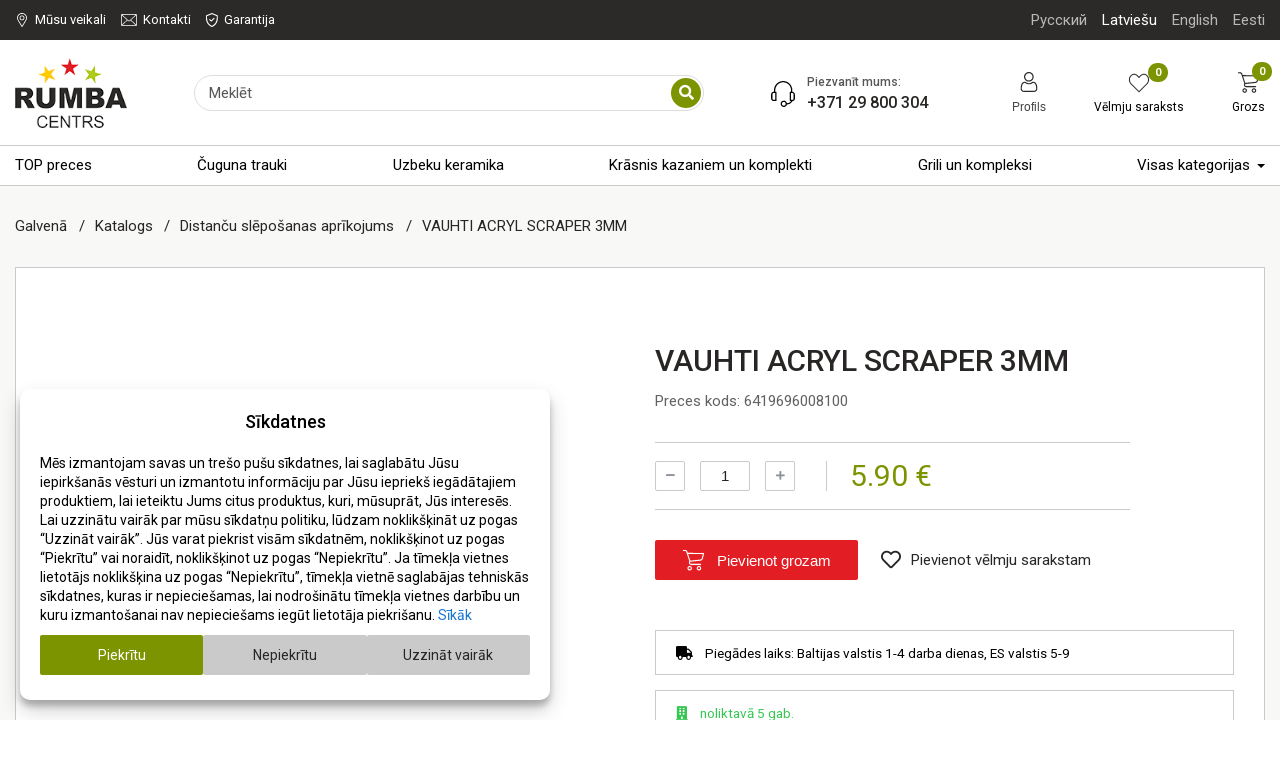

--- FILE ---
content_type: text/html; charset=UTF-8
request_url: https://www.rumbacentrs.lv/lv/distancu-sleposanas-aprikojums/smeres-un-aksesuari/vauhti-acryl-scraper-3mm-1441/
body_size: 23795
content:
<!doctype html>
<html>
<head>
  
<title>VAUHTI ACRYL SCRAPER 3MM - Fischer un OW distanču slēpošanas aprīkojums </title>

<meta charset="UTF-8">
<meta http-equiv="content-type" content="text/html; charset=UTF-8">
<meta http-equiv="Content-Language" content="lv"/>

<META name="KEYWORDS" content="Distanču slēpes, Fischer slēpes, slēpes Daugavpils, slēpju zābaki, slēpju nūjas,"/>
<META name="DESCRIPTION" content="Distanču slēpošana ir viens no populārākajiem ziemas sporta un brīvā laika pavadīšana veidiem"/>
<META name="TITLE" content="VAUHTI ACRYL SCRAPER 3MM - Fischer un OW distanču slēpošanas aprīkojums "/>

<meta http-equiv="X-UA-Compatible" content="IE=edge,chrome=1">
<meta name="format-detection" content="telephone=no">
<meta name="verify-paysera" content="2b7dbe5717a39ca9f6cf4f509c4a7307">
<script>
  window.dataLayer = window.dataLayer || [];

  function gtag() {
    dataLayer.push(arguments);
  }
</script>
    <script>
      if (typeof gtag === 'function') {
                gtag('consent', 'default', {
          'ad_storage': 'denied',
          'ad_user_data': 'denied',
          'ad_personalization': 'denied',
          'analytics_storage': 'denied'
        });
              }
    </script>
    <!-- Google tag (gtag.js) -->
<script async src="https://www.googletagmanager.com/gtag/js?id=AW-699207269"></script>
<script>
  window.dataLayer = window.dataLayer || [];
  function gtag(){dataLayer.push(arguments);}
  gtag('js', new Date());

  gtag('config', 'AW-699207269');
</script>
 
      <meta property="og:description" content="VAUHTI ACRYL SCRAPER 3MM"/>
  <meta property="og:title" content="VAUHTI ACRYL SCRAPER 3MM - Fischer un OW distanču slēpošanas aprīkojums "/>
  <meta property="og:type" content="article">

    <link rel="alternate" href="https://www.rumbacentrs.lv/ru/lyzhnyj-inventar/vauhti-acryl-scraper-3mm-1442/"
          hreflang="ru"/>
        <link rel="alternate" href="https://www.rumbacentrs.lv/lv/distancu-sleposanas-aprikojums/vauhti-acryl-scraper-3mm-1441/"
          hreflang="lv"/>
        <link rel="alternate" href="https://www.rumbacentrs.lv/en/cross-country-skiing/vauhti-acryl-scraper-3mm-1440/"
          hreflang="en"/>
        <link rel="alternate" href="https://www.rumbacentrs.lv/ee/suusavarustus/vauhti-acryl-scraper-3mm-1439/"
          hreflang="ee"/>
      <link rel="canonical" href="https://www.rumbacentrs.lv/lv/vauhti-acryl-scraper-3mm-1441/" hreflang="lv"/>
  <script type="application/ld+json">
  {
    "@context": "https://schema.org",
    "@type": "WebPage",
    "name": "VAUHTI ACRYL SCRAPER 3MM - Fischer un OW distanču slēpošanas aprīkojums "
  }
</script>
<script type="application/ld+json">
  {
    "@context": "https://schema.org",
    "@type": "WebSite",
    "url": "https://www.rumbacentrs.lv",
    "potentialAction": {
      "@type": "SearchAction",
      "target": "https://www.rumbacentrs.lv/lv/Meklesana/?q={query}",
      "query-input": {
        "@type": "PropertyValueSpecification",
        "valueName": "query"
      }
    }
  }

</script>
<script type="application/ld+json">
  {
    "@context": "https://schema.org",
    "@type": "Organization",
    "name": "www.rumbacentrs.lv",
    "url": "https://www.rumbacentrs.lv",
    "logo": "https://www.rumbacentrs.lv/images/site_logo.png",
    "image": "https://www.rumbacentrs.lv/images/site_logo.png",
    "telephone": "+371 29 800 304",
    "email": "info@rumbacentrs.lv",
    "address": ""
  }

</script>
<meta name="viewport" content="width=device-width, initial-scale=1">
<!-- Defaults -->


<link rel="icon" type="image/png" href="/site_favicon.png">
<link href="/fontawesome/fontawesome.min.css?v=5.444" rel="stylesheet" type="text/css">
<link href="/build/css/style.min.css?v=5.444" rel="stylesheet" type="text/css">

<!-- Defaults -->


<!-- Modules -->
  <!-- Modules -->

<!-- Library -->
<!--<script src="https://code.jquery.com/jquery-1.11.0.min.js" integrity="sha256-spTpc4lvj4dOkKjrGokIrHkJgNA0xMS98Pw9N7ir9oI=" crossorigin="anonymous"></script>-->
<script src="//cdnjs.cloudflare.com/ajax/libs/jquery/3.1.0/jquery.min.js"
        integrity="sha256-cCueBR6CsyA4/9szpPfrX3s49M9vUU5BgtiJj06wt/s=" crossorigin="anonymous"></script>
<script src="/jqueryLibs/validate/jquery.validate.min.js"></script>
<script src="//cdnjs.cloudflare.com/ajax/libs/jquery.lazy/1.7.9/jquery.lazy.min.js"></script>


<!-- / Library -->

<!-- SELECT 2 -->
<!--<link href="https://cdnjs.cloudflare.com/ajax/libs/select2/4.0.6-rc.0/css/select2.min.css" rel="stylesheet" />-->
<script src="https://cdnjs.cloudflare.com/ajax/libs/select2/4.0.6-rc.0/js/select2.min.js"></script>
<!-- SELECT 2 -->

  <!-- UI -->
  <script src="//code.jquery.com/ui/1.12.0/jquery-ui.min.js"
          integrity="sha256-eGE6blurk5sHj+rmkfsGYeKyZx3M4bG+ZlFyA7Kns7E=" crossorigin="anonymous"></script>
    <link rel="stylesheet" href="//code.jquery.com/ui/1.12.1/themes/base/jquery-ui.css">
  <!-- UI -->

  

  <!-- Mobile Ver -->
  <!-- Mobile Ver -->
  <!--<script src="/build/js/jquery.cloud9carousel.js"></script>-->

<script>

    let $itemCouponCntEl;

    $(function () {
        $itemCouponCntEl = $('.js-item-coupon-cnt');
    });

    function updateInItemComplectionItemCouponCnt($cnt) {

        if ($itemCouponCntEl.length==1) {
            $itemCouponCntEl.html($cnt);
        } else if ($itemCouponCntEl.length>1) {
                    }

    }

</script>
  
<script type="text/javascript">

  var $cartDropInfoContainer = $('#js-cart-popup'); 
  function clearCartDropInfoElements() {
            $('#js-cart-popup').html("");
  }

  function updateCartDropInfo() {

    
    $.ajax({
      type: "POST",
      url: "/modules/catalog/cart/ajax_cart_drop_info.php" + "/?lid=9" + "&lcode=lv",
      success: function (msg) {
        $('#js-cart-popup').html(msg);
      }
    });

  }

  $.fn.select2.defaults.set('language', 'it');

  function validateEmail($email) {
    var emailReg = /^([\w-\.]+@([\w-]+\.)+[\w-]{2,4})?$/;
    return emailReg.test($email);
  }

  function promoItemElementsVisible(act) {
    //return false;
    if (act == "1") {

      if (!$(".js-not-profitable-element").hasClass("product__price-old")) {
        $(".js-not-profitable-element").hide().addClass("product__price-old");
      }
      if (!$(".js-profitable-element").is(":visible")) {
        $(".js-profitable-element").show();
      }
    } else {
      $(".js-not-profitable-element").show().removeClass("product__price-old");
      $(".js-profitable-element").hide();
    }
  }

  function promoDeliveryElementsVisible(act) {
    return false;
    if (act == "1") {

      if (!$(".js-delivery-not-profitable-element").hasClass("product__price-old")) {
        $(".js-delivery-not-profitable-element").addClass("product__price-old");
      }
      if (!$(".js-delivery-profitable-element").is(":visible")) {
        $(".js-delivery-profitable-element").show();
      }
    } else {
      $(".js-delivery-not-profitable-element").removeClass("product__price-old");
      $(".js-delivery-profitable-element").hide();
    }
  }

  /*Add to cart*/

  function cartCntActions(tmpCnt) {
    if (tmpCnt > 0) {
      $(".js-header-cart").removeClass("empty");
    } else {
      $(".js-header-cart").addClass("empty");
    }
  }

  function cart(item_hash) {
    var cnt = 1;
    if ($("#cnt").val() > 0) cnt = $("#cnt").val();
    $.ajax({
      type: "POST",
      //url: "/modules/catalog/cart/cart_na_handle.php"+"/?phash="+item_hash+"&lid=9"+"&lcode=lv"+"&cnt="+cnt,
      url: "/modules/catalog/cart/ajax_cart_handle.php" + "/?phash=" + item_hash + "&lid=9" + "&lcode=lv" + "&cnt=" + cnt,
      data: $("#item_form").serialize(),
      success: function (msg) {
        var cartData = msg.split("#");
        var cart_cnt = parseInt(cartData[0]);

        if ($(".cart-cnt-hideable-js").hasClass("hidden")) $(".cart-cnt-hideable-js").toggleClass("hidden");

        $(".cart_variant_count-js").html(cartData[0]); /*variants count*/
        cartCntActions(cart_cnt);


        $(".cart_variant_summ-js").html(cartData[1]); /*variants summ*/
        if (!$(".js-mobile-cart-container").hasClass("active")) {
          $(".js-mobile-cart-container").addClass("active");
        }
        //$(".cart_summ_subtotal-js").html(cartData[1]); /**/
        updateCartDropInfo();
      }
    });

    //var priceData=$("#cost").html().split(".");

    
  }

  function complementToCart(item_hash, form_data) {
    var cnt = 1;
    $.ajax({
      type: "POST",
      url: "/modules/catalog/cart/ajax_cart_handle.php" + "/?phash=" + item_hash + "&lid=9" + "&lcode=lv" + "&cnt=" + cnt,
      data: form_data.serialize(),
      success: function (msg) {
        location.href = '/lv/Grozs'
      }
    });
  }

  $(document).on("click", ".js-complement-buy", function () {
    var buy_complement_data = $(this)
            , compl_item = buy_complement_data.data("item")
            , compl_form = buy_complement_data.parents(".js-complement-buy-form");

    buy_complement_data.attr("disabled", true).removeClass("btn--orange")
    complementToCart(compl_item, compl_form);
  })
  /*Add to cart*/

  /*Check promocode aviable info*/
  function checkPromoInfoByCart(info) {

        if (info["p_exist"] === true) {
      
      if (info["p_error"] === true) {
        $("#cart_promo_show_block").hide();
        $(".js-promocode-error-alert").html(info["p_error_msg"]).show();
        promoItemElementsVisible("0");
        promoDeliveryElementsVisible("0");

      } else {

        if (!$("#cart_promo_show_block").is(":visible")) {
          $("#cart_promo_show_block").show();
        }
        if ($(".js-promocode-error-alert").is(":visible")) {
          $(".js-promocode-error-alert").hide();
        }
        promoItemElementsVisible("1");
        promoDeliveryElementsVisible("1");

      }

      if (info["pd_descr"] !== "") {
        if (!$(".js-promocode-description-alert").is(":visible")) {
          $(".js-promocode-description-alert").html(info["pd_descr"]).show();
        }
      } else if (info["pd_descr"] === "") {
        if ($(".js-promocode-description-alert").is(":visible")) {
          $(".js-promocode-description-alert").hide();
        }
      }

    } else {
          }
    

  }

  /*Check promocode aviable info*/

  /*stepUserInfoCheck*/
  function stepUserInfoCheck(action) {
    if (action == "0") {
      $(".js-step-user-info input, .js-step-user-info select ").attr("disabled", true);
    } else if (action == "1") {
      if ($(".js-step-user-info").hasClass("disabled")) {
        $(".js-step-user-info input, .js-step-user-info select ").removeAttr("disabled");
        $(".js-step-user-info").removeClass("disabled");
      }
    }
  }

  /*stepUserPayCheck*/
  function stepUserPayCheck() {
    var $notDone = false,
            $err = 0,
            delivery_cnt = ($(".delivery-select-js").filter(":checked").length);

    if (delivery_cnt < 1) {
      $notDone = true;
      $err = 1;
    }

    $(".js-required[required], .js-cart_privacy_confirm, .js-default-required, .js-jur-block [required]").each(function () {

      if ($(this).is("textarea")) {
      }

      if ($(this).is("select")) {
        if ($(this).val() == "" || $(this).val() == null) {
          $notDone = true;
          $err = 1;
                  }
      }

      if ($(this).is("input")) {
        switch ($(this).attr("type").toLowerCase()) {

          case "email" :
            if ($(this).val() == "" || !validateEmail($(this).val())) {
              $notDone = true;
              $err = 1;
                          }
            break;

          case "checkbox" :
            if (!$(this).is(":checked")) {
              $notDone = true;
              $err = 1;
               }
            break;

          default :
            if ($(this).val() == "") {
              $notDone = true;
              $err = 1;
               }
            break;
        }
      }
    });


        
    if ($notDone) {
      $(".js-step-pay-info").addClass("disabled");
      $(".js-step-pay-info input").attr("disabled", true);
    } else {
      $(".js-step-pay-info").removeClass("disabled");
      $(".js-step-pay-info input").removeAttr("disabled");
    }

  }


  $(document).ready(function () {

    /*$(".js-delivery-country-selectable").select2({
        ajax: {
            type: "POST",
            url: "/modules/catalog/cart/ajax_cart_delivery_country_select.php",
            dataType: 'json',
            delay: 250,
            data: function (term) {
                return {
                    term: term.term
                    , lid: '9'
                        , lcode: 'lv'

                    };
                },

                processResults: function (data) {
                    return {
                        results: data
                    };
                },
                cache: true

            },
            //minimumInputLength: 3

        });*/



        $(".add-to-cart-more").click(function (e) {
      e.preventDefault();
      $("#spisok_frame").hide();
      $("body").css("overflow", "visible");
    });
    $(".order_close_btn").click(function (e) {
      e.preventDefault();
      $("#spisok_frame").hide();
      $("body").removeClass("overflow-hidden");
    });
    


    
    
    stepUserInfoCheck("0");

  });


  
  /*Del Item From Cart*/
  $(document).on("click", ".del-cart-item-js", function () {
    var it_id = $(this).data("id");
    var it_name = $(this).data("name");
    var it_del_href = '/lv/produkti/?del_cart_poz=' + it_id;
    $("#itemDelLink").attr("href", it_del_href);
    $("#itemDelName").html(it_name);
  })
  /*Del Item From Cart*/

  /*Aviability Msg*/
  function checkAviableItems(cnt, aviable, target) {
    if (cnt > aviable) {
      $(target).show();
    } else {
      $(target).hide();
    }
  }

  $(document).ready(function () {
    $(".item-count-box-js").each(function () {
      var cntval = $(this).val();

      var warehouse_aviable = $(this).data("warehouse-aviable");
      var hint_target = $(this).data("hint-target");
      checkAviableItems(cntval, warehouse_aviable, hint_target);
    })
  })
  /*Aviability Msg*/

  /*Recount Cart By Item*/
  function recountItem(element) {
    var delivery_prices;
    var id = $(element).data("id");
    var k = $(element).data("k");
    var complect = $(element).data("complect");
    var variant = $(element).data("variant");

    var cntval = $(element).val();

    var warehouse_aviable = $(element).data("warehouse-aviable");
    var hint_target = $(element).data("hint-target");
    checkAviableItems(cntval, warehouse_aviable, hint_target);

    var selected_delivery = $(".delivery-select-js").filter(':checked').val();
    var group_delivery_hash = $("#group-delivery-hash").val();


    // расчет купонов
    let $cartItemsTotalCouponsSum = 0;

    // js-cart-items-total-coupons-sum
    // js-cart-item-row-coupon-total-summ
    $('.item-count-box-js').each(function () {
      let
              $thisCountBox = $(this)
              , $thisCountBoxParent = $thisCountBox.closest('.js-cart-item-row')
              , $thisCountBoxCnt = parseInt($thisCountBox.val())
              , $thisCountBoxItemCoupon = parseInt($thisCountBox.data('item-coupon'))
              , $cartItemRowCouponTotalSum = $thisCountBoxCnt * $thisCountBoxItemCoupon
      ;

      $cartItemsTotalCouponsSum = $cartItemsTotalCouponsSum + $cartItemRowCouponTotalSum;

      $thisCountBoxParent.find('.js-cart-item-row-coupon-total-summ').html($cartItemRowCouponTotalSum);

    });

    $('.js-cart-items-total-coupons-sum').html($cartItemsTotalCouponsSum);

    $.ajax({
      type: "POST",
      dataType: "JSON",
      url: "/modules/catalog/cart/ajax_cart_recount.php",
      data: "id=" + id + "&k=" + k + "&complect=" + complect + "&variant=" + variant + "&val=" + cntval + "&lid=9" + "&lcode=lv" + "&selected_delivery=" + selected_delivery + "&group_delivery_hash=" + group_delivery_hash,
      success: function (json) {
        //var tmp = msg.split(" ");

        var
                $promo_view_flag
                , $discount_per_unit = json["discount"]
                , $sum_per_unit = json["sum_per_unit"]
                , $sum_per_cell = json["summ_cell"]

                , $promo_discount_per_unit = json["promo_discount"]
                , $promo_sum_per_unit = json["promo_sum_per_unit"]
                , $promo_sum_per_cell = json["promo_summ_cell"]
        ;

        $(".js-delivery-info-price").html(json["delivery_price_minimal"]);

        /*Pay info*/

        $(".cart_summ_without_tax-js").html(json["cart_summ_without_tax"]); 
        $(".cart_summ_average-js").html(json["final_cart_average"]); 
        if (json["final_cart_average_profit"] == true) {
          $(".cart_summ_average_minus-js").show();
        } else {
          $(".cart_summ_average_minus-js").hide();
        }

        $(".cart_summ_subtotal-js").html(json["final_cart_subtotal"]);         $(".cart_variant_summ-js").html(json["final_cart_subtotal"]); 
        $(".cart_delivery_summ-js").html(json["show_cart_delivery_summ"]); 
        //$(".cart_all_summ-js").html(json["cart_all_summ"]); 
        $(".cart_pay_summ-js").text(json["pay_summa"]); 
        
        $(".cart_pay_summ_cur-js").text(json["pay_summa_cur"]); 
        /*Pay info*/


        /*Delivery new prices*/
        delivery_prices = json["delivery_prices"];
        $.each(delivery_prices, function (key, value) {
          $(".delivery_summ-js[data-delivery='" + key + "']").html(value)
        });
        /*Delivery new prices*/

        checkPromoInfoByCart(json);

                if (json["p_exist"] === true) {

          if (json["p_error"] === true) {

            $promo_view_flag = false;

          } else {

            if (json["p_profitable"] === "1") {
              $promo_view_flag = true;
            } else {
              $promo_view_flag = false;
            }

          }

        } else {

          $promo_view_flag = false;

        }


        if ($promo_view_flag == true) {

          $("#discount_id" + k + "_" + variant).html($discount_per_unit)
                  .parent().hide().addClass("product__price-old");           $("#unit_price_id" + k + "_" + variant).html($sum_per_unit)
                  .parent().hide().addClass("product__price-old");           $("#sum_id" + k + "_" + variant).html($sum_per_cell)
                  .parent().hide().addClass("product__price-old");           $(".js-mobile-prices__price" + k + "_" + variant).html(json['min']);
          $(".js-mobile-prices__discount_percent" + k + "_" + variant).html($promo_discount_per_unit);
          $(".js-mobile-prices__price_with_discount" + k + "_" + variant).html($sum_per_cell);
          if ($promo_discount_per_unit > 0) {
            $(".js-mobile-prices__price" + k + "_" + variant).closest('.js-mobile-prices').removeClass('disabled').addClass('active');
          } else {
            $(".js-mobile-prices__price" + k + "_" + variant).closest('.js-mobile-prices').addClass('disabled').removeClass('active');
          }

          $("#discount_promo_id" + k + "_" + variant).html($promo_discount_per_unit)
                  .parent().show();           $("#unit_promo_price_id" + k + "_" + variant).html($promo_sum_per_unit)
                  .parent().show();           $("#sum_promo_id" + k + "_" + variant).html($promo_sum_per_cell)
                  .parent().show(); 
        } else {


          $("#discount_id" + k + "_" + variant).html($discount_per_unit)
                  .parent().show().removeClass("product__price-old");           $("#unit_price_id" + k + "_" + variant).html($sum_per_unit)
                  .parent().show().removeClass("product__price-old");           $("#sum_id" + k + "_" + variant).html($sum_per_cell)
                  .parent().show().removeClass("product__price-old"); 
          $(".js-mobile-prices__price" + k + "_" + variant).html(json['min']);
          $(".js-mobile-prices__discount_percent" + k + "_" + variant).html($discount_per_unit);
          $(".js-mobile-prices__price_with_discount" + k + "_" + variant).html($sum_per_unit);

          if ($discount_per_unit > 0) {
            $(".js-mobile-prices__price" + k + "_" + variant).closest('.js-mobile-prices').removeClass('disabled').addClass('active');
          } else {
            $(".js-mobile-prices__price" + k + "_" + variant).closest('.js-mobile-prices').addClass('disabled').removeClass('active');
          }

          $("#discount_promo_id" + k + "_" + variant).html($promo_discount_per_unit)
                  .parent().hide();           $("#unit_promo_price_id" + k + "_" + variant).html($promo_sum_per_unit)
                  .parent().hide();           $("#sum_promo_id" + k + "_" + variant).html($promo_sum_per_cell)
                  .parent().hide();         }

                $tmp_delivery = '';
        deliveryChange(true, true);
        // $(".delivery-select-js:checked").click();
        
        updateCartDropInfo();

        // check here for show || hide complement text items
        let $complement_text_items = $(".js-complement-text-items[data-item-k='" + k + "'][data-variant='" + variant + "']");
        if (json['complement_text_items_show'] == true) {
          $complement_text_items.removeClass('hidden');
        } else {
          $complement_text_items.addClass('hidden');
        }


      }
    });

  }

  $(document).ready(function () {
    $(".js-delivery-api-address-selectable").select2();

    $('#jur_country').on('change', function () {
      deliveryChange(true);
    });

    $("#delivery_address_list, #profile_postcode, #profile_city").on('change', function () {
      //deliveryInfo
      var delivery_address_list_id = $("#delivery_address_list").val();
      var group_delivery_hash = $("#group-delivery-hash").val();
      var profile_postcode = $("#profile_postcode").val();
      var profile_city = $("#profile_city").val();

      $.ajax({
        type: "POST",
        dataType: "JSON",
        url: "/modules/catalog/cart/ajax_cart_save_addr.php",
        data: "lid=9" + "&lcode=lv" + '&delivery_address_list_id=' + delivery_address_list_id + '&group_delivery_hash=' + group_delivery_hash + '&profile_postcode=' + profile_postcode + '&profile_city=' + profile_city,
        success: function (json) {
        }
      });
    })
  })

  /*Recount Cart By Delivery*/
  var $tmp_delivery;
  var $deliveryAddressSelectable;

  $(document).on("click", ".delivery-select-js", function (event) {
    deliveryChange();
  });


  function deliveryChange(recount = false, dontScrollToUserInfo = false, changePaymentMethods = true) {
    var selected_delivery = $(".delivery-select-js").filter(':checked').val();
    var payment_type = $(".payment-select-js").filter(':checked').val();
    var group_delivery_hash = ($("#group-delivery-hash").length > 0) ? $("#group-delivery-hash").val() : '';
    var jur_country = $('#jur_country').val();

    let scrollToUserInfo = true;
    if (dontScrollToUserInfo) {
      scrollToUserInfo = false;
    }


    var type = $(".delivery-select-js").filter(':checked').data("type");
    if (selected_delivery != $tmp_delivery || recount) {

      if (changePaymentMethods) {
        $('#delivery_address_list').val('');
      }

      $(".js-delivery-api-address-selectable").select2().empty();
//

      //deliveryInfo
      var delivery_address_list_id = $("#delivery_address_list").val();
      var group_delivery_hash = $("#group-delivery-hash").val();
      var profile_postcode = $("#profile_postcode").val();
      var profile_city = $("#profile_city").val();


      $tmp_delivery = selected_delivery;
      $.ajax({
        type: "POST",
        dataType: "JSON",
        url: "/modules/catalog/cart/ajax_cart_delivery_recount.php",
        data: "lid=9" + "&lcode=lv" + "&selected_delivery=" + selected_delivery + "&group_delivery_hash=" + group_delivery_hash + "&jur_pers=" + $('.js-check-jur:checked').val() + "&jur_country=" + jur_country + '&payment_type=' + payment_type + '&delivery_address_list_id=' + delivery_address_list_id + '&group_delivery_hash=' + group_delivery_hash + '&profile_postcode=' + profile_postcode + '&profile_city=' + profile_city,

        success: function (json) {

          $(".js-delivery-info-price").html(json["delivery_price_minimal"]);

          /*Pay info*/

          $(".cart_summ_without_tax-js").html(json["cart_summ_without_tax"]); 
          $(".cart_summ_average-js").html(json["final_cart_average"]); 
          if (json["final_cart_average_profit"] == true) {
            $(".cart_summ_average_minus-js").show();
          } else {
            $(".cart_summ_average_minus-js").hide();
          }

          $(".cart_summ_subtotal-js").html(json["final_cart_subtotal"]);           $(".cart_variant_summ-js").html(json["final_cart_subtotal"]);           $(".cart_delivery_summ-js").html(json["show_cart_delivery_summ"]);           $(".cart_pay_summ-js").text(json["pay_summa"]); 
                    if (json['change_delivery_sum'] !== undefined) {
            $('.cart_delivery_summ-js').html(json['change_delivery_sum']);
          }
          
          
          $(".cart_pay_summ_cur-js").text(json["pay_summa_cur"]); 
          /*Pay info*/
          checkPromoInfoByCart(json);

          /*Show Delivery Price Info*/
          $("#cart_delivery_show_block").show();

          /*Clear required fields*/
          $(".js-required").removeAttr("required");

          if (changePaymentMethods) {
            /*Draw Potential Payment */
            $("#payment_type_container").html(json["pay_types"]);
          }

          
          $("#delivery_info_block").show();

          stepUserInfoCheck("1");

          $(".js-from_delivery_api_address").hide();
          $(".js-profile-address-list").hide(); 
          $(".js-from_profile_city").hide();
          $(".js-from_profile_address").hide();

                    if (json['group_delivery_html']) {
            $('#group_countries_wrapper').html(json['group_delivery_html']);
          } else {
            $('#group_countries_wrapper').html('');
          }
          
          if (type == "0") {

            
                        $("#from_profile_address").show();
            $(".js-profile-address-list").show();
            $("#from_profile_address .js-required").attr("required", true);
            $("#from_profile_address .js-from_delivery_api_address .js-required").removeAttr("required");

            $(".js-from_profile_city").show();
            $(".js-from_profile_address").show();
            $("#from_delivery_address").hide();

            stepUserPayCheck();
                      } else if (type == "1") {

            
            $("#from_delivery_address").show();
            $("#from_delivery_address .js-required").attr("required", true);
            $("#from_profile_address").hide();

            
            /**/

            if (json['init_addresses']) {
              $deliveryAddressSelectable = $(".js-delivery-address-selectable").select2({
                ajax: {
                  type: "POST",
                  url: "/modules/catalog/cart/ajax_cart_delivery_address_select.php",
                  dataType: 'json',
                  delay: 250,
                  data: function (term) {
                    return {
                      term: term.term
                      , lid: '9'
                      , lcode: 'lv'
                      , selected_delivery: selected_delivery
                      , group_delivery: group_delivery_hash
                    };
                  },
                  processResults: function (data) {
                    return {
                      results: data
                    };
                  },

                  cache: true

                },
              });
            }


            stepUserPayCheck();
            
          } else if (type == "2") {
            
            $("#from_profile_address").show();
            $(".js-from_delivery_api_address").show();
            $("#from_profile_address .js-required").attr("required", true);
            $("#from_delivery_address").hide();

            /**/

            $(".js-from_profile_city").hide();
            $(".js-from_profile_city .js-required").removeAttr("required");
            $(".js-from_profile_address").hide();
            $(".js-from_profile_address .js-required").removeAttr("required");

            /**/

            stepUserPayCheck();

          }

          if (scrollToUserInfo) {
            var item = $('.js-step-user-info').offset().top;
            $("html, body").animate({
              scrollTop: item - 50
            }, 300);
          }


        }
      });
    }
  }

  $(document).on('change', "#group-delivery-hash", function () {
    $tmp_delivery = '';
    $('.delivery-select-js:checked').click();
    groupDeliveryToggle();
  });

  function groupDeliveryToggle() {
    var selected_delivery = $(".delivery-select-js").filter(':checked').val();
    var group_delivery_hash = $("#group-delivery-hash").val();
    $deliveryAddressSelectable = $(".js-delivery-address-selectable").select2({
      ajax: {
        type: "POST",
        url: "/modules/catalog/cart/ajax_cart_delivery_address_select.php",
        dataType: 'json',
        delay: 250,
        data: function (term) {
          return {
            term: term.term
            , lid: '9'
            , lcode: 'lv'
            , selected_delivery: selected_delivery
            , group_delivery_hash: group_delivery_hash
          };
        },
        processResults: function (data) {
          return {
            results: data
          };
        },

        cache: true

      },
    });
  }

  /*POSTCODE CHANGES*/
  $(document).on("keyup", ".js-postcode-input", function () {
    var $selected_postcode = $(this).val();
    var $selected_delivery_label = $(".delivery-select-js").filter(':checked').data("label");
    var $selected_delivery_type = $(".delivery-select-js").filter(':checked').data("type");

//        console.log("changed zip " + $(this).val())
    $(".js-delivery-api-address-selectable").select2().empty();

    if ($selected_postcode.length >= 5 && $selected_delivery_type == "2") {
//            console.log("can send ajax")
//            $(".js-delivery-api-address-selectable").html("");


      $.ajax({
        type: "POST",
        dataType: "JSON",
        delay: 100,
        url: "/modules/catalog/cart/ajax_fr_api_delivery.php",
        data: {

          zip: $selected_postcode
          , delivery_label: $selected_delivery_label

        },
        success: function (addesses_api) {


//                    $(".js-delivery-api-address-selectable").select2().empty();
//                    $(".js-delivery-api-address-selectable").select2("data",null);
//                    $(".js-delivery-api-address-selectable option").remove ();


          $(".js-delivery-api-address-selectable").select2({
            data: addesses_api

//                        ,allowClear : true
//                        data: function() { return {results: json}; }
          });
//                    $(".js-delivery-api-address-selectable").select2("destroy"); 

          stepUserPayCheck();

        }
      });


      /*$(".js-delivery-api-address-selectable").select2({
          ajax: {
              type: "POST",
              url: "/modules/catalog/cart/ajax_fr_api_delivery.php",
              dataType: 'json',
              delay: 100,
              data: function (term) {
                  return {
                      zip: $selected_postcode
                      ,delivery_label :  $selected_delivery_label
                  };
              },

              processResults: function (data) {
                  return {
                      results: data
                  };
              },
              cache: true

          },


      });*/
    }
  })
  /*POSTCODE CHANGES*/


  /*change count btns*/
  $(document).on("click", ".in-cart-count-btn-js", function (event) {

    event.preventDefault();

    var action = $(this).data("action");
    var target = $(this).data("target");
    var val = parseInt($(target).val());

    if (action == "dec") {
      if (val-- > 1) {
        $(target).val(parseInt(val))
        recountItem(target);
      }
    } else if (action == "inc") {
      val++;
      $(target).val(parseInt(val))
      recountItem(target);
    }

  });


  /*promocode changes*/
  var $tmp_promocode = '';

  $(document).on("click", ".js-promocode-submit", function (event) {
    var $selected_promocode = $(".js-promocode-value").val();
    var $selected_promocode_length = $selected_promocode.length;
    if ($selected_promocode_length < 3) {

    }

    if ($selected_promocode !== $tmp_promocode && $selected_promocode_length >= 3) {

      var selected_delivery = $(".delivery-select-js").filter(':checked').val();
      var group_delivery_hash = $("#group-delivery-hash").val();

                  //$tmp_promocode=$selected_promocode;
      $.ajax({
        type: "POST",
        dataType: "JSON",
        url: "/modules/catalog/cart/ajax_cart_promocode.php",
        data: "lid=9" + "&lcode=lv" + "&selected_promocode=" + $selected_promocode + "&selected_delivery=" + selected_delivery + "&group_delivery_hash=" + group_delivery_hash + "&action=apply",
        success: function (promo_json) {
          
          
          $tmp_promocode = "";
          if (promo_json["p_error"] === "1") {
            //$tmp_promocode="";

            if (promo_json["descr"] !== "") {
              $(".js-promocode-description-alert").html(promo_json["descr"]).show();
            } else if (promo_json["descr"] === "") {
              $(".js-promocode-description-alert").hide().html("");
            }

            $(".js-promocode-error-alert").html(promo_json["p_error_msg"]).show();

          } else if (promo_json["p_error"] === "0") {

            $(".js-promocode-error-alert").hide().html("");
            location.href = "/lv/produkti";

          }

        }
      });

    }

  });

  $(document).on("click", ".js-promocode-reset", function (event) {
    $.ajax({
      type: "POST",
      dataType: "JSON",
      url: "/modules/catalog/cart/ajax_cart_promocode.php",
      data: "lid=9" + "&lcode=lv" + "&action=reset",
      success: function (promo_json) {

        if (promo_json["reset"] === "1") {
          $(".js-promocode-value").val("");
          $(".js-promocode-description-alert").hide().html("");
          $(".js-promocode-error-alert").hide().html("");
          location.href = "/lv/produkti";
        }

      }
    });

  })
  /*promocode changes*/


  /*change count input*/
  $(document).on("keyup", ".item-count-box-js", function () {
    if (this.value.match(/[^0-9]/g)) {
      this.value = this.value.replace(/[^0-9]/g, '');
    }
    recountItem(this);
  });
  /*change count input*/

  /*Show/Hide Jur Data*/
  function jsCartCheckJur(element) {
    var $this = element,
            $jurBlock = $('.js-jur-block');

    let not_required = [
      'jur_pvn'
    ];

    if ($this.val() === '1') {
      $jurBlock.slideDown();
      $jurBlock.find("input, select").attr("required", true);

      not_required.forEach(function (value, index) {
        $jurBlock.find(`[name=${value}]`).attr('required', false);
      });

    } else {
      $jurBlock.slideUp();
      $jurBlock.find("input, select").removeAttr("required");
    }


    stepUserPayCheck();
  }


  $(document).ready(function () {
    $('.js-check-jur').on('click', function () {
      jsCartCheckJur($(this));
      deliveryChange(true);
    });
    jsCartCheckJur($(".js-check-jur").filter(":checked"));


      });
  /*Show/Hide Jur Data*/


  $(document).on("change", "#profile_my_address", function () {
    var profile_address_data = $("#profile_my_address option").filter(':selected').data();
        if (!jQuery.isEmptyObject(profile_address_data)) {
            $(".js-profile_address_receiver[data-name=name]").val(profile_address_data["receiverName"].toString());
      $(".js-profile_address_receiver[data-name=surename]").val(profile_address_data["receiverSurename"].toString());

      $("#profile_country_hash").val(profile_address_data["country"].toString()); // это не работает из-за замутов в селект2
      $("#profile_city").val(profile_address_data["city"].toString());
      $("#profile_del_addr").val(profile_address_data["address"].toString());
      $("#profile_postcode").val(profile_address_data["postcode"].toString());
    }
  })

  /*Form Check*/
  async function checkOrderSubmit() {
    var submit_ok = true;
    var delivery_cnt = ($(".delivery-select-js").filter(":checked").length);
    var privacy_cnt = ($(".js-cart_privacy_confirm").filter(":checked").length);
    var payment_cnt = ($(".payment-select-js").filter(":checked").length);

    var orderf_form = $("#cart_order_form");

    $("#delivery_alert").hide();
    $("#contact_info_alert").hide();
    $("#privacy_alert").hide();
    $("#payment_alert").hide();

    if (delivery_cnt < 1) {
      submit_ok = false;
      $("#delivery_alert").show();
      $("html, body").animate({scrollTop: $("#delivery_alert").offset().top - 40}, "slow");
    }

    if (!orderf_form[0].checkValidity() && submit_ok) {
      submit_ok = false;
      $("#contact_info_alert").show();
      $("html, body").animate({scrollTop: $("#contact_info_alert").offset().top - 40}, "slow");
    }

    if (privacy_cnt < 1 && submit_ok) {
      submit_ok = false;
      $("#privacy_alert").show();
      $("html, body").animate({scrollTop: $("#privacy_alert").offset().top - 40}, "slow");
    }

    if (payment_cnt < 1 && submit_ok) {
      submit_ok = false;
      $("#payment_alert").show();
      $("html, body").animate({scrollTop: $("#payment_alert").offset().top - 40}, "slow");
    }

        if (submit_ok) {
      // делаем запрос на проверку количества в корзине
      submit_ok = checkWarehouseAvailability();
    }
    
    return submit_ok;

  }

    async function checkWarehouseAvailability() {
    return new Promise((resolve) => {
      $('#cart-alert').hide();
      $.ajax({
        url: '/modules/catalog/ajax/check_warehouse.php?lid=9',
        type: 'post',
        dataType: 'json',
        success: (r) => {
          if (!r.error && r.ok) {
            resolve(true);
          } else {
            $('#cart-alert').html('Dažas preces jūsu grozā pārsniedz noliktavā pieejamo daudzumu').show();
            $("html, body").animate({scrollTop: $("#cart-alert").offset().top - 40}, "slow");
            resolve(false);
          }
        },
        error: () => {
          resolve(false);
        }
      });
    });
  }
  
  $(document).on("change keyup", "#cart_order_form", function (event) {
    stepUserPayCheck();
      });

  $(document).on('click', '#create_order_btn', async function (e) {
    e.preventDefault();
    const orderf_form = $("#cart_order_form");
    const canSubmit = await checkOrderSubmit();
    console.log(canSubmit);
    if (!canSubmit) return;
    orderf_form.submit();
  });

  /*Form Check*/

  $(document).on("click", ".js-complement-complection", function () {
    var
            compl_complect = $(this)
            , compl_item = compl_complect.data("item")
            , compl_complect_price = compl_complect.data("price")
            , compl_complect_wh = compl_complect.data("count")
            ,
            compl_complect_name = compl_complect.next(".js-complection-name-block").find(".js-complection-name").html()
    ;

    $(".js-complement-name[data-item='" + compl_item + "']").html(compl_complect_name);
    $(".js-complement-price[data-item='" + compl_item + "']").html(compl_complect_price);

    if (compl_complect_wh === "moore") {
      $(".js-complement-warehouse.js-exist[data-item='" + compl_item + "']").hide();
      $(".js-complement-warehouse.js-more[data-item='" + compl_item + "']").show();
    } else {
      $(".js-complement-warehouse.js-exist[data-item='" + compl_item + "']").show().find(".js-cnt-val").html(compl_complect_wh);
      $(".js-complement-warehouse.js-more[data-item='" + compl_item + "']").hide();
    }


  });

  $(document).ready(function () {
    // $('.js-slide-to-block').on('click', function () {
    //   var item = $('.js-step-user-info').offset().top;
    //   $("html, body").animate({
    //     scrollTop: item - 50
    //   }, 300)
    // });

    $('.js-jur-country-selectable').select2();

  });

  
    $(document).on("click", ".payment-select-js", function (event) {
    deliveryChange(true, true, false);
  });
  
</script>  <script>

    function wishCntActions(tmpCnt) {
        if (tmpCnt>0) {
            $(".js-header-wish").removeClass("empty");
        } else {
            $(".js-header-wish").addClass("empty");
        }
    }

    $(document).on("click",".js-add-to-wish",function (e) {
        e.preventDefault();

        var
            item = $(this).data("item")
            , action = $(this).attr("data-action")
            , additional = $(this).attr("data-additional");
        $.ajax({
            type: "POST",
            dataType: "JSON",
            url: "/modules/catalog/wishlist/ajax_wishlist_handle.php?lid=9",
            data: {
                "item" : item
                ,"action" : action
                ,"additional" : additional
            },
            success: function(msg) {
                var wish_cnt=parseInt(msg["cnt"]);

                wishCntActions(wish_cnt);

                $(".wish_count-js").html(wish_cnt);

                switch (additional) {
                    case "initem" :
                        if (msg["deleted"]==true) {
                            $(".js-add-to-wish[data-item='"+item+"']").removeClass("btn--active").addClass("btn--default").attr("data-action","add");
                            $(".js-wish-text-toggle").html("Pievienot vēlmju sarakstam")
                        }

                        if (msg["added"]==true) {
                            $(".js-add-to-wish[data-item='"+item+"']").removeClass("btn--default").addClass("btn--active").attr("data-action","del");
                            $(".js-wish-text-toggle").html("Izņemt no vēlmju saraksta")
                        }
                        break;


                    case "inwish" :
                        if (msg["deleted"]==true) {
                            $(".js-add-to-wish[data-item='"+item+"']")
                                .removeClass("active")
                                .attr("data-action","add")
                                .parents(".js-wish-item").remove();

                            var $jsWishItemsCnt=$(".js-wish-item").length;
                            if ($jsWishItemsCnt<1) {
                                $("#empty_wish_msg").show();
                            }
                        }

                        if (msg["added"]==true) {
                            $(".js-add-to-wish[data-item='"+item+"']").addClass("active").attr("data-action","del");
                        }
                        break;


                    case "inlist" :
                        if (msg["deleted"]==true) {
                            $(".js-add-to-wish[data-item='"+item+"']").removeClass("active").attr("data-action","add");
                        }

                        if (msg["added"]==true) {
                            $(".js-add-to-wish[data-item='"+item+"']").addClass("active").attr("data-action","del");
                        }
                        break;



                    default : break;
                }

            },
            error : function (msg) {
                console.log("Wish error !");
            }
        });

    });

</script>
  <script>
    $(document).ready(function () {

        /*not use*/
        
        /*not use*/
        
        /*not use*/
        

        function drawRegionLink(target) {
            var lnk_data = $(target+" .js-sel_lang option:selected").attr('data-href');
            $(target+" .js-region_link").attr('href', lnk_data);
        }

        function drawCartRegionLink() {
            var lnk_data2 = $('#cart_region_select option:selected').attr('data-href');
            $("#incart_region_link").attr('href', lnk_data2);
        }



        function localization(target) {

            $.ajax({
                type: "POST",
                dataType: "JSON",
                url: "/localization/ajax_localization.php?lid=9&lcode=lv&seid=6",
                data:
                    $(target).serialize()
                ,
                success: function (data) {
                    // $("#region_langs").show;
                    $(target+" .js-sel_lang").html(data["langs"]);
                    $(target+" .js-sel_currency").html(data["currency"]);
                    //langChange();
                    drawRegionLink(target);

                }
            })
        }

        $(".js-show-region").on("click",function (e) {
            e.stopPropagation();
            var region_hash = ''; //$('#sel_region').val();
            var data_element=$(this).data("element");

            if (!$(this).next(".js-region-container").is(":visible")) {
                $(this).next(".js-region-container").toggle();
                $(this).addClass('opened');
                localization(data_element);

            } else {
                $(this).next(".js-region-container").toggle();
                $(this).removeClass('opened');
            }
//            regionChange();
//            langChange();
//            currencyChange();

        });


        $(document).on("change",".js-region_select",function () {
            var data_element=$(this).data("element");
            localization(data_element);
        });

        $(document).on("change", ".js-sel_lang", function () {
            var data_element=$(this).data("element");
            drawRegionLink(data_element);
        });

        $(document).on("change", "#cart_region_select", function () {
            // langChange();
            drawCartRegionLink();
        });
        drawCartRegionLink();

        $(".js-region_link").on("click", function (e) {
            e.preventDefault();

            var data_element=$(this).data("element");
            var lnk=$(this).attr("href");
            var cur=$(data_element+" .js-sel_currency").val();
            $.ajax({
                type: "POST",
                url: "/localization/ajax_set_currency.php",
                data: {
                    "cur": cur
                },
                success: function (data) {
                    // $("#region_langs").show;
                    location.href=lnk;
                }
            })
        })

        $(".js-currency_link").on("click",function (e) {
            e.preventDefault();
            var lnk=$(this).attr("href");
            var cur=$(this).data("cur-id");

            $.ajax({
                type: "POST",
                url: "/localization/ajax_set_currency.php",
                data: {
                    "cur": cur
                },
                success: function (data) {
                    location.href=lnk;
                }
            })

        })

        $(".js-region-container").on("click",function (e) {
            e.stopPropagation();
        })

        $("body").on("click", function() {
             $('.js-region-container').hide(100);
             $('.js-show-region').removeClass('opened');
        });

    });

</script>








<!-- fancybox -->
<link rel="stylesheet" href="/inc/fancybox/jquery.fancybox.css?v=5.444">
<script type="text/javascript" src="/inc/fancybox/jquery.fancybox.js?v=5.444"></script>
<script type="text/javascript" src="/inc/fancybox/jquery.mousewheel-3.0.6.pack.js?v=5.444"></script>
<script type="text/javascript" src="/inc/fancybox/jquery.fancybox-media.js?v=5.444"></script>
<script type="text/javascript" src="/inc/fancybox/fancy-init.js?v=5.444"></script>
<!-- fancybox -->

<!--<script type="text/javascript" src="/build/js/other.js"></script>-->
<!--<script type="text/javascript" src="/build/js/magic_line.js"></script>-->


<!--<script src="/build/js/jquery.hoverdelay.min.js"></script>-->

<!-- Cropper -->
<link rel="stylesheet" href="/jqueryLibs/cropper/cropper.min.css?v=5.444">
<script src="/jqueryLibs/cropper/cropper.min.js?v=5.444"></script>
<!-- Cropper -->

<script src="/modules/js/CustomSelect/CustomSelect.js?v=1.1769908865"></script>

  
  
  <style>
    .out-of-stock-list {
      font-size: 1.2rem;
      line-height: 1;
      color: #f44336;
      margin-bottom: .8rem;
    }


    .out-of-stock-label {
      font-size: 1.2rem;
      line-height: 1;
      color: #f44336;
    }

  </style>

</head>


<body class="inside cookie-enabled">




<div class="page">


  <div class="page-wrapper">
    
<div class="header js-header ">
  <div class="header__line">
    <div class="container">
      <div class="header__line-wrapper">

        <div class="header__line-left">
                    
          <div class="header__line-contacts">
                          <a href="/lv/musu-veikali">
                <img src="/images/pin.svg" alt="">
                Mūsu veikali              </a>
                                      <a href="/lv/Kontakti">
                <img src="/images/envelope.svg" alt="">
                Kontakti              </a>
                                                  <a href="/lv/garantija">
                <img src="/images/warranty.svg" alt="">
                Garantija              </a>
                      </div>
        </div>

        <div class="header__line-right">
          <div class="lng">
                            <a href="/ru/lyzhnyj-inventar/vauhti-acryl-scraper-3mm-1442/" class="lng__link "
                   hreflang="ru">Русский</a>
                              <a href="/lv/distancu-sleposanas-aprikojums/vauhti-acryl-scraper-3mm-1441/" class="lng__link active"
                   hreflang="lv">Latviešu</a>
                              <a href="/en/cross-country-skiing/vauhti-acryl-scraper-3mm-1440/" class="lng__link "
                   hreflang="en">English</a>
                              <a href="/ee/suusavarustus/vauhti-acryl-scraper-3mm-1439/" class="lng__link "
                   hreflang="ee">Eesti</a>
                        </div>
                  </div>
      </div>
    </div>
  </div>
  <div class="container">
    <div class="header__wrapper">
      <div class="">
                <a href="/" class="logo">
          <img class="img" src="/images/site_logo.png" alt="" title="">
        </a>
      </div>
      <div class="search-form-wrapper js-search ">
        
<!--SEARCH START-->



<form action="/lv/Meklesana/" method="get">
        <div class="input__wrapper  input__wrapper--icon-after">
        <input name="q" class="input input--border" type="text" id="cart_search_input" placeholder="Meklēt" value="">
        <button type="submit" class="input__icon search-submit">
            <i class="  fa fa-search"></i>
        </button>
    </div>
</form>

<!--SEARCH END-->

      </div>
      <div class="header__actions">
                  <div class="header__action call">
            <a href="tel:+371 29 800 304" class="header__contact">
              <img src="/images/support.svg" alt="">
              <div class="support">
                <div class="title">
                  Piezvanīt mums:
                </div>
                <div class="text">
                  +371 29 800 304                </div>
              </div>
            </a>
          </div>
        
        <div class="header__action">
                      <a class="header-login" href="/lv/Login">
              <img src="/images/user.svg" alt="">
              <span>Profils</span>
            </a>
                  </div>

        <!--WISH-->
        <div class="header__action js-header-wish  empty">
          <a class="header__wish " href="/lv/Wish-list">
            <img src="/images/favorite.svg" alt="">
            Vēlmju saraksts            <span class="event wish_count-js">0</span>
          </a>
          <div class="header__action-container-wrapper">
            <div class="header__action-container">
              <img src="/images/favorite.svg" alt="">
              <div class="header__action-block">
                <div class="header__action-title">
                  Jūsu vēlmju saraksts ir tukšs                </div>
                <div class="header__action-text">
                  Pievienojiet preces vēlmju sarakstam 
                  <span class="">
                    vai arī jums vajag <a href='/lv/Login'>Ieiet</a> savā profilā, ja pievienojāt agrāk.                  </span>
                </div>
              </div>
            </div>
          </div>
        </div>
        <!--WISH-->


        <!--CART-->
        <div class="header__action js-header-cart js-header-cart-event-container empty">
          <a class="header__cart" href="/lv/Grozs" id="js-toggle-cart">
            <img src="/images/cart.svg" alt="">
            <span class="event cart_variant_count-js">0</span>
            Grozs                      </a>
          <div class="header__action-container-wrapper">
            <div class="header__action-container">
              <img src="/images/cart.svg" alt="">
              <div class="header__action-block">
                <div class="header__action-title">
                  Jūsu iepirkumu grozs ir tukšs                </div>
                <div class="header__action-text">

                  Pievienojiet preces grozam
                  <span class="">

                                    vai arī jums vajag <a href='/lv/Login'>Ieiet</a> savā profilā, ja pievienojāt agrāk.                                </span>
                </div>
              </div>
            </div>
          </div>


          <div class="shop-cart-container" id="js-cart-popup">
                      </div>
        </div>
        <!--CART-->

      </div>
    </div>
    <a class="header-burger js-toggle-menu" href="#">
      <i></i>
      <i></i>
      <i></i>
    </a>
  </div>

  <div class="header__nav">
    <div class="container">
      <ul class="nav">

        

    

          <li
              class="nav__item   " title="TOP preces">
        <a href="/lv/populyarnye-tovary"
           class="nav__link   "
           data-toggle="submenu">
          TOP preces        </a>
              </li>
            <li class="nav__item  " title="Čuguna trauki">
        <a href="/lv/cuguna-trauki/" class="nav__link  ">
          Čuguna trauki        </a>
            <ul class="nav__submenu">
      
        <li class="nav__submenu-item ">
          <a href="/lv/cuguna-trauki/cuguna-kazani/" title="Uzbeku čuguna kazani" class="">
                        Uzbeku&nbsp;čuguna&nbsp;kazani          </a>
        </li>

        
        <li class="nav__submenu-item ">
          <a href="/lv/cuguna-trauki/cuguna-pannas/" title="Čuguna pannas MAYSTERNYA" class="">
                        Čuguna&nbsp;pannas&nbsp;MAYSTERNYA          </a>
        </li>

        
        <li class="nav__submenu-item ">
          <a href="/lv/cuguna-trauki/cuguna-katli/" title="Čuguna katli un kazani MAYSTERNYA" class="">
                        Čuguna&nbsp;katli&nbsp;un&nbsp;kazani&nbsp;MAYSTERNYA          </a>
        </li>

            </ul>
          </li>
            <li class="nav__item  " title="Uzbeku keramika ">
        <a href="/lv/uzbeku-keramika/" class="nav__link  ">
          Uzbeku keramika         </a>
              </li>
            <li class="nav__item  " title="Krāsnis kazaniem un komplekti">
        <a href="/lv/krasnis-kazaniem-un-komplekti/" class="nav__link  ">
          Krāsnis kazaniem un komplekti        </a>
              </li>
            <li class="nav__item  " title="Grili un kompleksi">
        <a href="/lv/grili-un-kompleksi/" class="nav__link  ">
          Grili un kompleksi        </a>
              </li>
                  <li class="nav__item with-sub">
              <a href="#" class="js-toggle-cat">Visas kategorijas</a>
              <ul class="nav__submenu" data-navbar="submenu">
                      <li class="nav__item  " title="Afgāņu kazani">
        <a href="/lv/afganu-kazani/" class="nav__link  ">
          Afgāņu kazani        </a>
              </li>
            <li class="nav__item  " title="Mājas tekstils Uzbekistan">
        <a href="/lv/majas-tekstils-uzbekistan/" class="nav__link  ">
          Mājas tekstils Uzbekistan        </a>
              </li>
            <li class="nav__item  " title="Uzbeku naži">
        <a href="/lv/uzbeku-nazi/" class="nav__link  ">
          Uzbeku naži        </a>
              </li>
            <li class="nav__item  " title="Grila restes un aksesuāri">
        <a href="/lv/grila-restes-un-aksesuari/" class="nav__link  ">
          Grila restes un aksesuāri        </a>
              </li>
            <li class="nav__item  " title="Iesmi un karotes">
        <a href="/lv/iesmi-un-karotes/" class="nav__link  ">
          Iesmi un karotes        </a>
              </li>
            <li class="nav__item  " title="Auto ķīmija un auto kosmētika">
        <a href="/lv/auto-kimija-un-auto-kosmetika/" class="nav__link  ">
          Auto ķīmija un auto kosmētika        </a>
              </li>
            <li class="nav__item  " title="Polikarbonāta siltumnīcas ">
        <a href="/lv/polikarbonata-siltumnicas/" class="nav__link  ">
          Polikarbonāta siltumnīcas         </a>
            <ul class="nav__submenu">
      
        <li class="nav__submenu-item ">
          <a href="/lv/polikarbonata-siltumnicas/siltumnicas/" title="Siltumnīcas" class="">
                        Siltumnīcas          </a>
        </li>

            </ul>
          </li>
            <li class="nav__item active " title="Distanču slēpošanas aprīkojums">
        <a href="/lv/distancu-sleposanas-aprikojums/" class="nav__link active ">
          Distanču slēpošanas aprīkojums        </a>
            <ul class="nav__submenu">
      
        <li class="nav__submenu-item ">
          <a href="/lv/distancu-sleposanas-aprikojums/distancu-slepes/" title="Distanču slēpes " class="">
                        Distanču&nbsp;slēpes&nbsp;          </a>
        </li>

        
        <li class="nav__submenu-item ">
          <a href="/lv/distancu-sleposanas-aprikojums/distancu-slepju-zabaki/" title="Distanču slēpju zābaki" class="">
                        Distanču&nbsp;slēpju&nbsp;zābaki          </a>
        </li>

        
        <li class="nav__submenu-item ">
          <a href="/lv/distancu-sleposanas-aprikojums/distancu-sleposanas-nujas/" title="Distanču slēpošanas nūjas" class="">
                        Distanču&nbsp;slēpošanas&nbsp;nūjas          </a>
        </li>

        
        <li class="nav__submenu-item ">
          <a href="/lv/distancu-sleposanas-aprikojums/stiprinajumi/" title="Stiprinājumi" class="">
                        Stiprinājumi          </a>
        </li>

            </ul>
          </li>
                    </ul>
            </li>
            
      </ul>
    </div>
  </div>
</div>

    
<div class="mobile__header">
  <div class="header__block">
    <div class="menu__btn-wrapper">
      <a class="menu__btn js-toggle-menu" href="#">
        <i></i>
        <i></i>
        <i></i>
      </a>
    </div>
    <div class="lng lng--list">
      <div class="lng__link">LV</div>
      <div class="lng__list-wrapper">
        <div class="lng__list">
                      <a href="/ru/lyzhnyj-inventar/vauhti-acryl-scraper-3mm-1442/">RU</a>
                      <a href="/en/cross-country-skiing/vauhti-acryl-scraper-3mm-1440/">EN</a>
                      <a href="/ee/suusavarustus/vauhti-acryl-scraper-3mm-1439/">EE</a>
                  </div>
      </div>
    </div>
  </div>
  <div class="mobile__logo">
        <a href="/">
      <img class="img" src="/images/site_logo.png" alt="" title="">
    </a>
  </div>

  <div class="mobile__actions">
    <div class="mobile__cart-wrapper js-mobile-cart-container ">
      <a class="header-cart" href="/lv/Grozs">
        <img class="" src="/images/cart.svg" alt="">
        <span class="event cart_variant_count-js">0</span>
      </a>
    </div>
    <div class="mobile__profile">

              <a href="/lv/Login" class="profile__btn menu__user  ">
          <img src="/images/user.svg" alt="">
        </a>
        
    </div>
  </div>
</div>

<div class="menu js-menu ">
  <div class="menu__content">

          <div class="menu__login">
        <a class="menu__login-link" href="/lv/Login">
          Ieiet vai reģistrēties </a>
      </div>
      
    <div class="menu__categories js-menu-categories-list">

                <div class="menu__categories-item">
            <a class="menu__categories-btn" href="/lv/populyarnye-tovary">
              TOP preces            </a>
          </div>
              <div class="menu__categories-item">
      <button class="menu__categories-btn with-sub" type="button"
              data-target="#category_29">
        Čuguna trauki      </button>

      <div class="menu__category-list" id="category_29" style="display: none;">
        <a class="menu__category-list-close js-category-close" href="#">
          Atgriezties        </a>
        <div class="title">
          Čuguna trauki          <a href="/lv/cuguna-trauki/">Skatīt</a>
        </div>
        <div class="menu__category-nav js-menu-categories-list">
          
  <div class="menu__categories-item">
    <a class="menu__categories-btn" href="/lv/cuguna-trauki/cuguna-kazani/">
      Uzbeku čuguna kazani    </a>
  </div>

  
  <div class="menu__categories-item">
    <a class="menu__categories-btn" href="/lv/cuguna-trauki/cuguna-pannas/">
      Čuguna pannas MAYSTERNYA    </a>
  </div>

  
  <div class="menu__categories-item">
    <a class="menu__categories-btn" href="/lv/cuguna-trauki/cuguna-katli/">
      Čuguna katli un kazani MAYSTERNYA    </a>
  </div>

          </div>
      </div>
    </div>
  
  <div class="menu__categories-item">
    <a class="menu__categories-btn" href="/lv/uzbeku-keramika/">
      Uzbeku keramika     </a>
  </div>

  
  <div class="menu__categories-item">
    <a class="menu__categories-btn" href="/lv/krasnis-kazaniem-un-komplekti/">
      Krāsnis kazaniem un komplekti    </a>
  </div>

  
  <div class="menu__categories-item">
    <a class="menu__categories-btn" href="/lv/grili-un-kompleksi/">
      Grili un kompleksi    </a>
  </div>

  
  <div class="menu__categories-item">
    <a class="menu__categories-btn" href="/lv/afganu-kazani/">
      Afgāņu kazani    </a>
  </div>

  
  <div class="menu__categories-item">
    <a class="menu__categories-btn" href="/lv/majas-tekstils-uzbekistan/">
      Mājas tekstils Uzbekistan    </a>
  </div>

  
  <div class="menu__categories-item">
    <a class="menu__categories-btn" href="/lv/uzbeku-nazi/">
      Uzbeku naži    </a>
  </div>

  
  <div class="menu__categories-item">
    <a class="menu__categories-btn" href="/lv/grila-restes-un-aksesuari/">
      Grila restes un aksesuāri    </a>
  </div>

  
  <div class="menu__categories-item">
    <a class="menu__categories-btn" href="/lv/iesmi-un-karotes/">
      Iesmi un karotes    </a>
  </div>

  
  <div class="menu__categories-item">
    <a class="menu__categories-btn" href="/lv/auto-kimija-un-auto-kosmetika/">
      Auto ķīmija un auto kosmētika    </a>
  </div>

      <div class="menu__categories-item">
      <button class="menu__categories-btn with-sub" type="button"
              data-target="#category_8">
        Polikarbonāta siltumnīcas       </button>

      <div class="menu__category-list" id="category_8" style="display: none;">
        <a class="menu__category-list-close js-category-close" href="#">
          Atgriezties        </a>
        <div class="title">
          Polikarbonāta siltumnīcas           <a href="/lv/polikarbonata-siltumnicas/">Skatīt</a>
        </div>
        <div class="menu__category-nav js-menu-categories-list">
          
  <div class="menu__categories-item">
    <a class="menu__categories-btn" href="/lv/polikarbonata-siltumnicas/siltumnicas/">
      Siltumnīcas    </a>
  </div>

          </div>
      </div>
    </div>
      <div class="menu__categories-item">
      <button class="menu__categories-btn with-sub" type="button"
              data-target="#category_97">
        Distanču slēpošanas aprīkojums      </button>

      <div class="menu__category-list" id="category_97" style="display: none;">
        <a class="menu__category-list-close js-category-close" href="#">
          Atgriezties        </a>
        <div class="title">
          Distanču slēpošanas aprīkojums          <a href="/lv/distancu-sleposanas-aprikojums/">Skatīt</a>
        </div>
        <div class="menu__category-nav js-menu-categories-list">
          
  <div class="menu__categories-item">
    <a class="menu__categories-btn" href="/lv/distancu-sleposanas-aprikojums/distancu-slepes/">
      Distanču slēpes     </a>
  </div>

  
  <div class="menu__categories-item">
    <a class="menu__categories-btn" href="/lv/distancu-sleposanas-aprikojums/distancu-slepju-zabaki/">
      Distanču slēpju zābaki    </a>
  </div>

  
  <div class="menu__categories-item">
    <a class="menu__categories-btn" href="/lv/distancu-sleposanas-aprikojums/distancu-sleposanas-nujas/">
      Distanču slēpošanas nūjas    </a>
  </div>

  
  <div class="menu__categories-item">
    <a class="menu__categories-btn" href="/lv/distancu-sleposanas-aprikojums/stiprinajumi/">
      Stiprinājumi    </a>
  </div>

          </div>
      </div>
    </div>
      </div>

    <div class="menu__actions">
      <div class="header__line-actions">
        <div class="header__line-action">

        </div>

      </div>
    </div>


    <ul class="nav">

              <li class="nav__item" title="Šūnu polikarbonāts">
          <a href="/lv/polikarbonata-loksnes" class="">
            Šūnu polikarbonāts          </a>
        </li>
                <li class="nav__item" title="Polietilēna plēves">
          <a href="/lv/polietilena-pleves" class="">
            Polietilēna plēves          </a>
        </li>
                <li class="nav__item" title="Slēpju noma un slēpju serviss">
          <a href="/lv/slepju-noma-un-slepju-serviss" class="">
            Slēpju noma un slēpju serviss          </a>
        </li>
                <li class="nav__item" title="Mūsu veikali">
          <a href="/lv/musu-veikali" class="">
            Mūsu veikali          </a>
        </li>
                <li class="nav__item" title="Kontakti">
          <a href="/lv/Kontakti" class="">
            Kontakti          </a>
        </li>
                <li class="nav__item" title="Piegāde">
          <a href="/lv/Piegade" class="">
            Piegāde          </a>
        </li>
                <li class="nav__item" title="Konfidencialitātes politika">
          <a href="/lv/Konfidencialitates-politika" class="">
            Konfidencialitātes politika          </a>
        </li>
                <li class="nav__item" title="Garantija">
          <a href="/lv/garantija" class="">
            Garantija          </a>
        </li>
        
    </ul>
  </div>


</div>

<div class="cab__menu desktop-hidden js-cab-menu">
  <ul class="nav nav--cabinet " role="menubar">
    <li class="nav__item" role="menuitem">
    <a class="nav__link" href="/lv/Profile/orders" itemprop="url">
        Pasūtījumi            </a>
</li>
<li class="nav__item" role="menuitem">
    <a class="nav__link"
       href="/lv/Profile/profile">Profils</a>
</li>
<li class="nav__item" role="menuitem">
    <a class="nav__link"
       href="/lv/Profile/addresses">Piegādes adreses</a>
</li>

<li class="nav__item" role="menuitem">
        <a class="nav__link" href="/lv/Profile/changepass" itemprop="url">
        Mainīt paroli    </a>
</li>

<li class="nav__item" role="menuitem">
    <a class="nav__link" href="/lv/Loguot"
       itemprop="url">Iziet</a>
</li>  </ul>
</div>

<script>
  $('.js-category-close').on('click', function (e) {
    e.preventDefault();

    $(this).parent().hide();
  });


  $('.js-menu-categories-list button').on('click', function (e) {
    e.preventDefault();
    let target = $(this).data('target');

    $(target).show();
  })
</script>




      <div class="container">
    <div class="breadcrumbs" id="breadcrumbs">
      <a class="breadcrumbs__item" href="/lv"          title="Galvenā">
        Galvenā      </a>
                      <a class="breadcrumbs__item" href="/lv/produkti"
           title="Katalogs">Katalogs        </a>
                 <a class="breadcrumbs__item" href="/lv/distancu-sleposanas-aprikojums/" title="Distanču slēpošanas aprīkojums">
          Distanču slēpošanas aprīkojums        </a>
                 <a class="breadcrumbs__item"
                             href="/lv/vauhti-acryl-scraper-3mm-1441/"
                             title="VAUHTI ACRYL SCRAPER 3MM">VAUHTI ACRYL SCRAPER 3MM</a>
            </div>

  </div>
  <script type="application/ld+json">
    {
      "@context": "https://schema.org",
      "@type": "BreadcrumbList",
      "itemListElement": [
          {
        "@type": "ListItem",
        "position": 1,
        "name": "Galvenā"
              ,"item": "https://www.rumbacentrs.lv/"
              }
        ,      {
        "@type": "ListItem",
        "position": 2,
        "name": "Distanču slēpošanas aprīkojums"
              ,"item": "https://www.rumbacentrs.lv/lv/distancu-sleposanas-aprikojums/"
              }
        ,      {
        "@type": "ListItem",
        "position": 3,
        "name": "VAUHTI ACRYL SCRAPER 3MM"
              }
            ]
  }
  </script>
  

<div class="container">
  


  
    <div class="product">

      <!--GALLERY-->
      
      <div class="product__wrapper">
        <div class="product__block">

          
          <div class="product__images">
            <div id="js-slider-1">

                            <div class="">
                <div class="product__image">
                  <a draggable="false" href="/userfiles/bd08bf0cf025ade757e21917dab91610.jpg" class="fancybox"
                     rel="BigItems" style="background-image: url(/userfiles/bd08bf0cf025ade757e21917dab91610.jpg)">
                  <span class="product__big-img relative" style="">
                      <img data-lazy="/userfiles/bd08bf0cf025ade757e21917dab91610.jpg" class="img cover-img">
                  </span>
                  </a>
                </div>
              </div>

                          </div>

                      </div>
        </div>
        <div class="product__block">
          <div class="js-sticky-product">
            <div class="product__details">

              <div class="product__title">
                <h1>VAUHTI ACRYL SCRAPER 3MM</h1>
                              </div>
              <div class="product__code">
              <span class="js-product-code-block ">
                Preces kods: <span
                        class="js-product-code-val">6419696008100</span>
              </span>
              </div>
              <div class="product__main">
                                  <div class="product__info-item hide">
                    <div class="hidden hide request_price_wrap-js">
                      <span class="product__price-sum">Nav pieejams</span>
                    </div>
                    <div class=" price_wrap-js">
                      <span class="product__price-sum">
                                                  <span id='now_cost'>5.90</span>&nbsp;€
                          <span id="old_cost_wrapper"
                                class="hide">
                            <span class="product__price-old">
                              <span id='old_cost'>0.00</span>&nbsp;€                            </span>
                          </span>

                                                </span>
                    </div>
                  </div>
                
                
                <div class="product__info-item hidden [ articul ]">
                  <span class="product__label">Article: </span>
                  <span></span>
                </div>

                <form class="[ product-info-form ]" method="post" action="" id="item_form">
                                        <div class="product__info-item hidden">
                        <div class="product__info-block">
                                                      <div class="select">
                              <select name="complection" id="complection"
                                      class="complection-js">
                                                                    <option value="5564b05dd3bd29c062d5225a74d9ac3f"
                                            data-count="5"
                                            data-item-coupon="0"
                                            data-price="5.90"
                                            data-product-code="6419696008100"
                                            data-request-price="0"
                                            data-price-old="0"
                                            data-cl-percent="0"
                                            data-cl-percent2="0.00"
                                            data-client-item-complection-discount="0"
                                             selected >
                                                                            (5.90&nbsp;€                                      )
                                    </option>
                                                                  </select>
                            </div>
                                                    </div>
                      </div>
                                          <div class="product__info-item hidden hide request_price_wrap-js">
                      <span class="product__label">Cena:</span>
                      <span class="product__price-total">Nav pieejams</span>
                    </div>

                    
                    <div class="product__actions" id="count-block-wrapper"
                         >
                                              <div class="product__info-item">

                          <div class="product__info-block">

                            <div class="cart_quantity_button">
                              <a title="" href="#"
                                 class="cart_quantity_down btn btn-default btn-minus [ in-item-count-btn-js ]"
                                 rel="nofollow" data-action="dec" data-target="#cnt">
                                <i class="fa fa-minus"></i>
                              </a>

                              <input class="[input] cart_quantity_input form-control grey count"
                                     type="text" placeholder="1" id="cnt" name="cnt" value="1">

                              <a title="" href="#"
                                 class="cart_quantity_up btn btn-default btn-plus [ in-item-count-btn-js ]"
                                 rel="nofollow" data-action="inc" data-target="#cnt">
                                <i class="fa fa-plus"></i>
                              </a>
                            </div>

                                                      </div>

                        </div>

                        <div class="product__info-item hidden" id="quantityDiscountHint">
                          <div class="alert  alert--blue" role="alert">
                            Apjoma atlaide                          </div>
                        </div>
                                            <div class="product__info-item  price_wrap-js">
                      <span class="product__price-total">
                         <span class="js-cost "><span class='js-cost_value'>5.90</span>&nbsp;€</span>

                         <span class="js-special_cost hidden"><span class='js-special_cost_value'>5.90</span>&nbsp;€</span>

                         <span class="[product__info-item] hidden js-special_cost_hint">
                           <span class="mark__tip mark__tip--right mark__tip--green display-inline-block">
                             <span class="js-special_cost_txt hidden" data-type="1">
                                                                Apjoma atlaide - <span
                                       class="js-special_cost_percent"></span>%
                             </span>
                             <span class="js-special_cost_txt hidden" data-type="2">
                                                                Jūsu īpašā cena - <span
                                       class="js-special_cost_percent"></span>%
                             </span>
                           </span>
                         </span>
                     </span>

                      </div>
                    </div>

                    <div class="product__actions" id="sold-out-block-wrapper"
                         style="display: none">
                      <div class="out-of-stock-label">
                        Izpārdots                      </div>
                    </div>

                  
                  <div class="product__buy-actions">
                    
                    <div class="product__info-item"
                                                  id="order_block">
                      <button class="btn   btn--red btn--icon-before"
                              type="button" id="order_button" data-show-modal="#add_to_cart">
                        <img src="/images/cart_white.svg" alt="">
                        Pievienot grozam                      </button>
                      <a class="btn btn--green hidden cart-cnt-hideable-js"
                         href="/lv/Grozs">
                        Noformēt pasūtījumu                        (<span class="cart_variant_count-js">0</span>)
                      </a>
                    </div>

                                          <span class="hidden text-center text-red"
                            id="aviable_hint">
                              Noliktavā nav pietiekami daudz. produktu                            </span>
                    
                    <div class="product__info-item" id="add-to-wish-wrapper"
                         >
                      
                      <a href="#"
                         class="btn btn--default btn--rounded btn--icon-before js-add-to-wish "
                         data-item="bb9e02870ae797d8252eb73c4112d178"
                         data-action="add" data-additional="initem">
                        <i class="far fa-heart"> </i>
                        <span class="js-wish-text-toggle">Pievienot vēlmju sarakstam</span>
                      </a>
                    </div>
                  </div>
                                  <div class="product__info-item">
                    <div class="alert alert--light-gray"
                         style="background-color: #ffffff; color: #000000; ">
                      <i class="fas fa-truck"></i>
                      Piegādes laiks: Baltijas valstis 1-4 darba dienas, ES valstis 5-9                     </div>
                  </div>
                                                        <!--STOCK-->
                    <div class="product__info-item" id="count_info">

                                            <div class="product__info-text " role="alert"
                           id="count_info_exist">
                        <div class="alert alert--light-gray"
                             style="background-color: #ffffff; color: #36c753; ">
                          <i class="fas fa-building"></i>
                          noliktavā                          <span id="complect_cnt">
                                                                5                                                            </span>
                          gab.                        </div>
                      </div>

                                            <div class="product__info-text hidden" role="alert"
                           id="count_info_moore">
                        <div class="alert alert--light-gray"
                             style="background-color: #ffffff; color: #36c753; ">
                          <i class="fas fa-building"></i>
                          noliktavā                          > 10 gab.                        </div>
                      </div>
                    </div>
                    <!--STOCK-->
                    
                                      <script>
                      $(document).ready(function () {
                        $("#order_button").click(function (event) {
                          let $error = false;
                          $('.dir_select-js').each(function () {
                            let $this_select = $(this);
                            if ($this_select.val() == '') {
                              $error = true;
                              $this_select.closest('.list-box-select').find('.js-selection-error').removeClass('hidden');
                            } else {
                              $this_select.closest('.list-box-select').find('.js-selection-error').addClass('hidden');
                            }
                          });

                          if (!$error) {
                            event.preventDefault();
                            cart('bb9e02870ae797d8252eb73c4112d178');
                          }

                        });
                      });
                    </script>
                                  </form>

              </div>
            </div>
          </div>

          <div class="product__footer desktop-hidden">

                          <div class="product__info-item [ product__info-description ]">
                VAUHTI ACRYL SCRAPER 3MM              </div>
            
                          <div class="product__info-item  [ product__info-description product__info-description-full ]">
                              </div>
                      </div>
        </div>

      </div>
      <div class="product__footer mobile-hidden">
        <div class="block__title">
          Preces apraksts        </div>
                  <div class="product__info-item [ product__info-description ]">
            VAUHTI ACRYL SCRAPER 3MM          </div>
        
                  <div class="product__info-item [ product__info-description product__info-description-full ]">
                      </div>
              </div>
    </div>

    
  <div class="main__block main__block--products">
    <div class="block__head">
      <div class="block__title">
        <h2>Ar šo preci, iegādājās arī:</h2>
      </div>
    </div>

    <div class="products">
      <div class="products__wrapper quad">

        
  <div class=" products__block js-wish-item js-catalog-item">
    <div class="products__item">

      <div class="products__item-wrapper">
        <div class="products__item-content">

          <a class="recommend-like js-add-to-wish " href="#"
             data-item="8d6e0c29a86701f20518fdb018835b97" data-action="add"
             data-additional="inlist">
            <i class="far fa-heart"></i>
          </a>

          <div class="products__image">
                            <div class="products__badge"
                     style="background-color: #f44336; color: #ffffff;">
                  -25%                </div>
                
            <a href="/lv/vauhti-pure-one-warm-liquid-glide-100ml-7-3-c-1413/" class="preview-img">
              <span class="products-img relative cover" style="">
                <img src="/userfiles/small/eeb3d69a9118c649770bdbc1b3ee4999.jpg" class="img cover-img">
              </span>
            </a>

          </div>

          <div class="products__content">
            <div class="products__footer">

                                  <span class="products__price ">
                    <span>
                                            <span class='js-item-list-price'>22.43</span>&nbsp;€                    </span>

                                          <del class="">
                                                <span class='js-item-list-price-old'>29.90</span>&nbsp;€                      </del>
                  </span>
                    
            </div>
            <a class="products__title" href="/lv/vauhti-pure-one-warm-liquid-glide-100ml-7-3-c-1413/" title="Vauhti Pure One Warm šķidrais vasks 100ml, +7°...-3°C">
              Vauhti Pure One Warm šķidrais vasks 100ml, +7°...-3°C            </a>

          </div>
        </div>

              </div>

    </div>
  </div>


  <div class=" products__block js-wish-item js-catalog-item">
    <div class="products__item">

      <div class="products__item-wrapper">
        <div class="products__item-content">

          <a class="recommend-like js-add-to-wish " href="#"
             data-item="281c1041231c100bb2103e22246c79a7" data-action="add"
             data-additional="inlist">
            <i class="far fa-heart"></i>
          </a>

          <div class="products__image">
                            <div class="products__badge"
                     style="background-color: #21db36; color: #ffffff;">
                  AKCIJA                </div>
                
            <a href="/lv/plastmasas-skrapis-3mm-792/" class="preview-img">
              <span class="products-img relative cover" style="">
                <img src="/userfiles/small/0446fdafea56888dff7fe7ebfaca3f59.jpg" class="img cover-img">
              </span>
            </a>

          </div>

          <div class="products__content">
            <div class="products__footer">

                                  <span class="products__price ">
                    <span>
                                            <span class='js-item-list-price'>3.50</span>&nbsp;€                    </span>

                                          <del class="">
                                                <span class='js-item-list-price-old'>3.99</span>&nbsp;€                      </del>
                  </span>
                    
            </div>
            <a class="products__title" href="/lv/plastmasas-skrapis-3mm-792/" title="PLASTMASAS SKRĀPIS 3MM">
              PLASTMASAS SKRĀPIS 3MM            </a>

          </div>
        </div>

              </div>

    </div>
  </div>


  <div class=" products__block js-wish-item js-catalog-item">
    <div class="products__item">

      <div class="products__item-wrapper">
        <div class="products__item-content">

          <a class="recommend-like js-add-to-wish " href="#"
             data-item="900b78ea933b60805725dd84ed3ef246" data-action="add"
             data-additional="inlist">
            <i class="far fa-heart"></i>
          </a>

          <div class="products__image">
                            <div class="products__badge"
                     style="background-color: #f44336; color: #ffffff;">
                  -25%                </div>
                
            <a href="/lv/vauhti-pure-one-cold-liguid-glide-100ml-2-15-c-1417/" class="preview-img">
              <span class="products-img relative cover" style="">
                <img src="/userfiles/small/2219be17dccf53611e72385c09657fe0.jpg" class="img cover-img">
              </span>
            </a>

          </div>

          <div class="products__content">
            <div class="products__footer">

                                  <span class="products__price ">
                    <span>
                                            <span class='js-item-list-price'>22.43</span>&nbsp;€                    </span>

                                          <del class="">
                                                <span class='js-item-list-price-old'>29.90</span>&nbsp;€                      </del>
                  </span>
                    
            </div>
            <a class="products__title" href="/lv/vauhti-pure-one-cold-liguid-glide-100ml-2-15-c-1417/" title="Vauhti Pure One Cold šķidrais vasks 100ml, -2°...-15°C">
              Vauhti Pure One Cold šķidrais vasks 100ml, -2°...-15°C            </a>

          </div>
        </div>

              </div>

    </div>
  </div>


  <div class=" products__block js-wish-item js-catalog-item">
    <div class="products__item">

      <div class="products__item-wrapper">
        <div class="products__item-content">

          <a class="recommend-like js-add-to-wish " href="#"
             data-item="501fabc6cd1dc389e3cdfe2596a4966d" data-action="add"
             data-additional="inlist">
            <i class="far fa-heart"></i>
          </a>

          <div class="products__image">
                            <div class="products__badge"
                     style="background-color: #f44336; color: #ffffff;">
                  -25%                </div>
                
            <a href="/lv/vauhti-gw-all-temp-liquid-glide-80ml-1381/" class="preview-img">
              <span class="products-img relative cover" style="">
                <img src="/userfiles/small/c60f3b8cdf594e1b8357745a87a6ffd0.jpg" class="img cover-img">
              </span>
            </a>

          </div>

          <div class="products__content">
            <div class="products__footer">

                                  <span class="products__price ">
                    <span>
                                            <span class='js-item-list-price'>14.92</span>&nbsp;€                    </span>

                                          <del class="">
                                                <span class='js-item-list-price-old'>16.90</span>&nbsp;€                      </del>
                  </span>
                    
            </div>
            <a class="products__title" href="/lv/vauhti-gw-all-temp-liquid-glide-80ml-1381/" title="Vauhti GW All Temp Šķidrais vasks, 80ml">
              Vauhti GW All Temp Šķidrais vasks, 80ml            </a>

          </div>
        </div>

              </div>

    </div>
  </div>


  <div class=" products__block js-wish-item js-catalog-item">
    <div class="products__item">

      <div class="products__item-wrapper">
        <div class="products__item-content">

          <a class="recommend-like js-add-to-wish " href="#"
             data-item="49de84cd68e274059779a5fdea1b2e68" data-action="add"
             data-additional="inlist">
            <i class="far fa-heart"></i>
          </a>

          <div class="products__image">
                            <div class="products__badge"
                     style="background-color: #f44336; color: #ffffff;">
                  -20%                </div>
                
            <a href="/lv/vauhti-gt-green-tar-grip-wax-6-20-c-45g-849/" class="preview-img">
              <span class="products-img relative cover" style="">
                <img src="/userfiles/small/79cbacd59b5a97fc602a5ddd49ba13b7.jpg" class="img cover-img">
              </span>
            </a>

          </div>

          <div class="products__content">
            <div class="products__footer">

                                  <span class="products__price ">
                    <span>
                                            <span class='js-item-list-price'>7.92</span>&nbsp;€                    </span>

                                          <del class="">
                                                <span class='js-item-list-price-old'>9.90</span>&nbsp;€                      </del>
                  </span>
                    
            </div>
            <a class="products__title" href="/lv/vauhti-gt-green-tar-grip-wax-6-20-c-45g-849/" title="Vauhti GT Green  atspēriena vasks -6/-20 °C  45g">
              Vauhti GT Green  atspēriena vasks -6/-20 °C  45g            </a>

          </div>
        </div>

              </div>

    </div>
  </div>

      </div>
    </div>
  </div>



    <script>

      let $currentComplection = '5564b05dd3bd29c062d5225a74d9ac3f';
      let $currentComplectionItemCouponCnt = '0';

      let $toFixedVal = 2;
      
      var ratio;
      var priceWithoutDiscounts, simplePrice, finalPrice, individualFinalPrice;

      var $discountType = '';

            let $atlaide = parseInt('0');
      let $collected_atlaide = parseInt('0');

      $(function () {
        $('.js-show-product-form').on('click', function (e) {
          e.preventDefault();
          $('.js-product-form').toggle(200);
        });
      });

      function calcFinalPrices(p_cnt, p_allPrice, p_discount, p_discount_type, p_complection_price, p_cats_prices, original_price) {
        let calc_final;
        if (p_discount_type === 'complection_discount') {
          return parseFloat((original_price + p_cats_prices) * p_cnt).toFixed($toFixedVal);
        }
        if (p_cnt > 0 && p_discount > 0) {
          let ratio = parseFloat((1 - (p_discount / 100))).toFixed(4);
          calc_final = parseFloat(p_allPrice * ratio).toFixed($toFixedVal);
          calc_final = parseFloat(calc_final * p_cnt).toFixed($toFixedVal);
        } else {
          calc_final = parseFloat(p_allPrice * p_cnt).toFixed($toFixedVal);
        }
        return calc_final;
      }

      function recountTotalPrice() {
                let allPrice;

        let findDiscount;
        let discount, individualDiscount;

        let cntVal = $("#cnt").val();
        if (cntVal == '' || cntVal < 1) {
          cntVal = '1';
        }
        let catsPriceData;
        let cnt = parseFloat(cntVal.toString().replace(",", "."));
        let complect = $(".complection-js").val();

        $currentComplection = complect;

        let $product_code = '';

        let complectPriceData;
        let complectPriceOldData;
        let complectPriceDiscountData;
        let complectPriceDiscountData2;
        let clientItemComplectionDiscount = 0;
        if ($(".complection-js option").length > 0) {
          complectPriceData = $(".complection-js option[value='" + complect + "']").data("price");
          complectPriceOldData = $(".complection-js option[value='" + complect + "']").data("price-old");
          complectPriceDiscountData = $(".complection-js option[value='" + complect + "']").data("cl-percent");
          complectPriceDiscountData2 = $(".complection-js option[value='" + complect + "']").data("cl-percent2");
          $currentComplectionItemCouponCnt = $(".complection-js option[value='" + complect + "']").data("item-coupon");
          clientItemComplectionDiscount = $(".complection-js option[value='" + complect + "']").data("client-item-complection-discount");
          $product_code = $(".complection-js option[value='" + complect + "']").data("product-code") || '';
                    warehouse_cnt = $(".complection-js option[value='" + complect + "']").data("count");
                  } else if ($(".complection-js").length > 1) {
          complectPriceData = $(".complection-js").filter(':checked').data("price");
          complectPriceOldData = $(".complection-js").filter(':checked').data("price-old");
          complectPriceDiscountData = $(".complection-js").filter(':checked').data("cl-percent");
          complectPriceDiscountData2 = $(".complection-js").filter(':checked').data("cl-percent2");
          $currentComplectionItemCouponCnt = $(".complection-js").filter(':checked').data("item-coupon");
          clientItemComplectionDiscount = $(".complection-js").filter(':checked').data("client-item-complection-discount");
          $product_code = $(".complection-js").filter(':checked').data("product-code") || '';
                    warehouse_cnt = $(".complection-js").filter(':checked').data("count");
                  } else {
          complectPriceData = $(".complection-js").data("price");
          complectPriceOldData = $(".complection-js").data("price-old");
          complectPriceDiscountData = $(".complection-js").data("cl-percent");
          complectPriceDiscountData2 = $(".complection-js").data("cl-percent2");
          $currentComplectionItemCouponCnt = $(".complection-js").data("item-coupon");
          clientItemComplectionDiscount = $(".complection-js").data("client-item-complection-discount");
          $product_code = $(".complection-js").data("product-code") || '';
                    warehouse_cnt = $(".complection-js").data("count");
                  }

                if (warehouse_cnt < cntVal) {
          $('#order_block').hide();
          let available_word = `Noliktavā nav pietiekami daudz. produktu`;
          available_word = available_word.replace('%COUNT%', warehouse_cnt);
          $('#aviable_hint').html(available_word).show();
        } else {
          $('#aviable_hint').hide();
          $('#order_block').show();
        }
        
        $('.js-product-code-val').html($product_code);
        if ($product_code != '') {
          $('.js-product-code-block').removeClass('hidden');
        } else {
          $('.js-product-code-block').addClass('hidden');
        }

        let $individualAtlaide = Math.max($atlaide, $collected_atlaide, clientItemComplectionDiscount);

        updateInItemComplectionItemCouponCnt($currentComplectionItemCouponCnt);

        let item_coupon_total_summ = $currentComplectionItemCouponCnt * cnt;

        $('.js-item-coupon-total-summ').html(item_coupon_total_summ);

        let catsPrice = 0;
        let catsPriceFull = 0;
        let complectPriceActual;
        let complectPrice = parseFloat(complectPriceData.toString().replace(",", "."));
        let complectPriceOld = parseFloat(complectPriceOldData.toString().replace(",", "."));
        let complectPriceDiscount = parseFloat(complectPriceDiscountData2.toString().replace(",", "."));

                $.ajax({
          type: "POST",
          url: "/modules/catalog/ajax/ajax_if_discount.php",
          data: {
            "lng": 9            , "item": 'bb9e02870ae797d8252eb73c4112d178'
            , "cnt": cnt
          },
          dataType: "text",
          error: function (msg) {
            console.log('Ошибка! ' + msg.status + ' ' + msg.statusText);
          },
          success: function (responseAnswer) {

            //дополнительные товары
            if ($('.dir_select-js').length > 0) {
              $(".dir_select-js").each(function () {
                var select = $(this).val();

                catsPriceData = $(this).children("option[value='" + select + "']").data("price").toString().replace(",", ".");
                catsPriceDataFull = $(this).children("option[value='" + select + "']").data("price-full").toString().replace(",", ".");
                catsPrice = catsPrice + parseFloat(catsPriceData);
                catsPriceFull = catsPriceFull + parseFloat(catsPriceDataFull);
              })
            }
            if ($('.radio-box-select-js').length > 0) {
              $(".radio-box-select-js").each(function () {
                var select = '';
                if ($(this).find("input[type='radio']").filter(':checked').length > 0) {
                  select = $(this).find("input[type='radio']").filter(':checked').val();
                }

                if (select !== '') {
                  catsPriceData = $(this).find(".radio-box-option-js[value='" + select + "']").data("price").toString().replace(",", ".");
                } else {
                  catsPriceData = '0.00';
                }
                catsPrice = catsPrice + parseFloat(catsPriceData);
              })
            }

            if (responseAnswer != '0' && responseAnswer != '') {
              findDiscount = parseInt(responseAnswer);
            } else {
              findDiscount = parseInt('0');
            }

            /*try to find profit 1*/
            if (complectPriceDiscount > findDiscount) {
              discount = complectPriceDiscount;
              $discountType = 'complection_discount';
            } else {
              discount = findDiscount;
              if (findDiscount != 0) {
                $discountType = 'range_discount';
              }
            }

            /*try to find profit 2*/
            individualDiscount = $individualAtlaide;
            if (individualDiscount != 0 && individualDiscount > discount) {
              $discountType = '';
            }

            if (complectPriceOld > 0) {
              complectPriceActual = complectPriceOld;
            } else {
              complectPriceActual = complectPrice;
            }
            allPrice = parseFloat((complectPriceActual + catsPriceFull)).toFixed(2);
            allPriceFull = parseFloat((complectPriceActual + catsPriceFull)).toFixed(2);
            priceWithoutDiscounts = calcFinalPrices(cnt, allPrice, 0, '', complectPrice, catsPriceFull, complectPrice);
            simplePrice = calcFinalPrices(cnt, allPrice, complectPriceDiscount, $discountType, complectPrice, catsPrice, complectPrice);
            finalPrice = calcFinalPrices(cnt, allPrice, discount, $discountType, complectPrice, catsPrice, complectPrice);
            individualFinalPrice = calcFinalPrices(cnt, allPrice, individualDiscount, $discountType, complectPrice, catsPrice, complectPrice);

            var default_price, second_price;

            /*Discount hint actions*/
            if (complectPriceDiscount != 0 && complectPriceDiscount > findDiscount && complectPriceDiscount > individualDiscount) {

              $(".js-cost").addClass("product__price-old");
              $(".js-special_cost_txt[data-type='2']").hide();
              $(".js-special_cost_txt[data-type='1']").hide();
              $(".js-special_cost").show();
              $(".js-special_cost_hint").hide();

              default_price = priceWithoutDiscounts;
              second_price = finalPrice;

            } else {

              if (individualDiscount != 0 && individualDiscount >= findDiscount) {
                $(".js-cost").addClass("product__price-old");
                $(".js-special_cost_txt[data-type='2']").show();
                $(".js-special_cost_txt[data-type='1']").hide();
                $(".js-special_cost_txt[data-type='2'] .js-special_cost_percent").html(individualDiscount);
                $(".js-special_cost").show();
                $(".js-special_cost_hint").show();

                default_price = priceWithoutDiscounts;
                second_price = individualFinalPrice;

              } else if (findDiscount != 0 && findDiscount > individualDiscount) {
                $(".js-cost").addClass("product__price-old");
                $(".js-special_cost_txt[data-type='1']").show();
                $(".js-special_cost_txt[data-type='2']").hide();
                $(".js-special_cost_txt[data-type='1'] .js-special_cost_percent").html(findDiscount);
                $(".js-special_cost").show();
                $(".js-special_cost_hint").show();

                default_price = priceWithoutDiscounts;
                second_price = finalPrice;

              } else {
                $(".js-cost").removeClass("product__price-old");
                $(".js-special_cost_txt[data-type='2']").hide();
                $(".js-special_cost_txt[data-type='1']").hide();
                $(".js-special_cost").hide();
                $(".js-special_cost_hint").hide();

                default_price = finalPrice;
                second_price = finalPrice;
              }

            }
            /*Discount hint actions*/

            $(".js-cost_value").html(default_price.toString());
            $(".js-special_cost_value").html(second_price.toString());
          }
        })

      }

      $(function () {

        /*toggle descriptions blocks*/
        $(".product-some-info-s").click(function (event) {
          event.preventDefault();
          $(this).toggleClass("product-info-active");
          $(this).parents(".product-eq").find(".product-eq-container").toggle(100);
        })

        /*open color || images modal*/
        $(".color-open-btn").click(function (event) {
          event.preventDefault();
          let selector = $(this).data("selector");
          let selector_id = $(this).data("selector-id");
          let value = $(this).data("selector-value");
          let style = $(this).attr("style");
          let modal = $("#color_popup");
          let element = modal.find(".product-color-link");
          let selectBtn = modal.find(".select-color-btn");
          showPopUp("#color_popup", 645);
          element.attr("style", style);
          selectBtn.attr("data-selector", selector);
          selectBtn.attr("data-selector-id", selector_id);
          selectBtn.attr("data-selector-value", value);
          return false;
        });

      });

      $(document).on("click", ".select-color-btn", function (event) {
        event.preventDefault();
        let selector = $(this).attr("data-selector");
        let selector_id = $(this).attr("data-selector-id");
        let val = $(this).attr("data-selector-value");

        $("select[name*='" + selector + "'][data-select='" + selector_id + "'] option").prop("selected", false);
        $("select[name*='" + selector + "'][data-select='" + selector_id + "']").find('option[value="' + val + '"]').prop("selected", true);

        if (val != '') {
          let style = $("select[name*='" + selector + "'][data-select='" + selector_id + "']").find("option[value='" + val + "']").data("style");
          if (style) {
            $("select[name*='" + selector + "'][data-select='" + selector_id + "']").next(".product-color-link").show().attr("style", style);
          } else {
            $("select[name*='" + selector + "'][data-select='" + selector_id + "']").next(".product-color-link").hide();
          }

        } else {
          $("select[name*='" + selector + "'][data-select='" + selector_id + "']").next(".product-color-link").hide();
        }

        $("body").removeClass("body-overflow");
        closePopUp("#color_popup", 645);

        recountTotalPrice();

      });

      $(document).on("change", ".dir_select-js", function () {
        let val = $(this).val();
        if (val != '') {
          let style = $(this).find("option[value='" + val + "']").data("style");
          if (style) {
            $(this).next(".product-color-link").show().attr("style", style);
          } else {
            $(this).next(".product-color-link").hide();
          }
        } else {
          $(this).next(".product-color-link").hide();
        }
        recountTotalPrice();
      });

      $(document).on("change", ".radio-box-option-js", function () {
        recountTotalPrice();
      });

      $("#cnt").bind("keyup", function () {
        if (this.value.match(/[^0-9]/g)) {
          this.value = this.value.replace(/[^0-9]/g, '');
        }
        recountTotalPrice();
      });

      $(document).on("click", ".in-item-count-btn-js", function (event) {
        event.preventDefault();
        let action = $(this).data("action");
        let target = $(this).data("target");
        let val = parseInt($(target).val());
        if (action == "dec") {
          if (val-- > 1) {
            $(target).val(parseInt(val))
            recountTotalPrice();
          }
        } else if (action == "inc") {
          val++;
          $(target).val(parseInt(val))
          recountTotalPrice();
        }
      });

      function ifRecount() {
        let changed = "0";
        let i = 0;
        $("[data-changed]").each(function () {
          if ($(this).data("changed") != changed) {
            i += 1;
          } else if ($(this).data("changed") == changed) {
            i = i - 1;
          }
        });

        console.log("final i " + i)
        if (i > 0) {
          recountTotalPrice();
          return false
        } else {
          return true
        }

      }

      $(document).on("change", ".complection-js", function () {
        let complect_val;
        let request_price;
        let price_now;
        let price_old;
        let complect_percent;
        let complect_percent2;
        let complect_count;

        if ($(".complection-js option").length > 0) {
          /*byselect*/
          complect_val = $(this).val();
          request_price = $(this).find("option[value='" + complect_val + "']").data("request-price");
          price_now = $(this).find("option[value='" + complect_val + "']").data("price");
          price_old = $(this).find("option[value='" + complect_val + "']").data("price-old");
          complect_percent = $(this).find("option[value='" + complect_val + "']").data("cl-percent");
          complect_percent2 = $(this).find("option[value='" + complect_val + "']").data("cl-percent2");
          complect_count = $(this).find("option[value='" + complect_val + "']").data("count");
        } else if ($(".complection-js").length > 1) {
          /*byradio*/
          complect_val = $(".complection-js").filter(':checked').val();
          request_price = $(".complection-js").filter(':checked').data("request-price");
          price_now = $(".complection-js").filter(':checked').data("price");
          price_old = $(".complection-js").filter(':checked').data("price-old");
          complect_percent = $(".complection-js").filter(':checked').data("cl-percent");
          complect_percent2 = $(".complection-js").filter(':checked').data("cl-percent2");
          complect_count = $(".complection-js").filter(':checked').data("count");
        } else {
          /*byin*/
          complect_val = $(this).val();
          request_price = $(this).data("request-price");
          price_now = $(this).data("price");
          price_old = $(this).data("price-old");
          complect_percent = $(this).data("cl-percent");
          complect_percent2 = $(this).data("cl-percent2");
        }

        $("#dev_percent").html(complect_percent.toString());
        $("#dev_percent2").html(complect_percent2.toString());

        if (complect_count == "0" || complect_count == "none") {

          // спрятать кнопку покупки
          // спрятать блок количества
          $('#count-block-wrapper').hide();
          // показать сообщение Sold out
          $('#sold-out-block-wrapper').show();

          $('#add-to-wish-wrapper').css('margin-left', 0)

          /*out of stock --- */
          $("#count_info_exist").hide();
          $("#count_info_moore").hide();
          $("#order_block").hide();
        } else if (complect_count == "moore") {

          // показать сообщение Sold out
          $('#sold-out-block-wrapper').hide();
          $('#count-block-wrapper').show();

          $('#add-to-wish-wrapper').css('margin-left', '1.5rem');

          /*in stock ++ */
          $("#count_info_exist").hide();
          $("#count_info_moore").show();
          $("#order_block").show();
        } else {

          $('#sold-out-block-wrapper').hide();
          $('#count-block-wrapper').show();
          $('#add-to-wish-wrapper').css('margin-left', '1.5rem');

          /*in stock + */
          $("#count_info_moore").hide();
          $("#complect_cnt").html(complect_count);
          $("#count_info_exist").show();
          $("#order_block").show();
        }

        if (request_price == '1') {
          $(".request_price_wrap-js").show();
          $(".price_wrap-js").hide();
        } else {
          $(".request_price_wrap-js").hide();
          $(".price_wrap-js").show();
          $("#now_cost").html(price_now.toString())
          $("#old_cost_wrapper").hide();
          if (price_old > 0) {
            $("#old_cost_wrapper").show();
            $("#old_cost").html(price_old.toString())
          }
        }

                $(".radio-box-select-js").each(function () {

          $(this).find(".radio-box-option-js").val("");

          let cat = $(this).data("cat");
          let item = 'bb9e02870ae797d8252eb73c4112d178';
          let select = $(this).data("select");
          $.ajax({
            type: "POST",
            url: "/modules/catalog/ajax/ajax_cat2Options.php",
            data: {
              "lng": 9              , "cat": cat
              , "item": item
              , "select": select
              , "complect": complect_val
            },
            dataType: "text",
            error: function (msg) {
              console.log('Ошибка! ' + msg.status + ' ' + msg.statusText);
            },
            success: function (data) {
              $(".radio-box-select-js[data-select='" + select + "']").html(data).attr("data-changed", "1");
            }
          });

        });

                $(".dir_select-js").each(function () {

          $(this).val("").next(".product-color-link").hide().attr("disabled", "true");

          let cat = $(this).data("cat");
          let item = 'bb9e02870ae797d8252eb73c4112d178';
          let select = $(this).data("select");
          $.ajax({
            type: "POST",
            url: "/modules/catalog/ajax/ajax_cat2Options.php",
            data: {
              "lng": 9              , "cat": cat
              , "item": item
              , "select": select
              , "complect": complect_val
            },
            dataType: "text",

            error: function (msg) {
              console.log('Ошибка! ' + msg.status + ' ' + msg.statusText);
            },
            success: function (data) {
              $(".dir_select-js[data-select='" + select + "']").html(data).removeAttr("disabled").attr("data-changed", "1");
            }
          });

        })
        /* place for .dir_select-js each script */

        recountTotalPrice();

      });

      $(function () {
        recountTotalPrice();
      })
    </script>
          <script type="application/ld+json">
        {
          "@context": "https://schema.org",
          "@type": "Product",
          "name": "VAUHTI ACRYL SCRAPER 3MM",
      "productID": "bb9e02870ae797d8252eb73c4112d178",
      "url": "https://www.rumbacentrs.lv/lv/distancu-sleposanas-aprikojums/smeres-un-aksesuari/vauhti-acryl-scraper-3mm-1441/",
      "description": "VAUHTI ACRYL SCRAPER 3MM",
      "image": "https://www.rumbacentrs.lv/userfiles/bd08bf0cf025ade757e21917dab91610.jpg",
      "sku": "6419696008100",
      "mpn": "6419696008100",
      "offers": [
        {
          "@type": "Offer",
          "priceCurrency": "EUR",
          "priceValidUntil": "2026-02-02",
          "price": "5.9",
          "availability": "InStock",
          "itemCondition": "NewCondition",
          "url": "https://www.rumbacentrs.lv/lv/distancu-sleposanas-aprikojums/smeres-un-aksesuari/vauhti-acryl-scraper-3mm-1441/"
        }
      ]
    }
      </script>

      </div>
  </div>


  <footer class="footer" itemscope itemtype="//schema.org/WPFooter">
  <div class="container">
    <div class="footer__wrapper">
      <div class="footer__block">
        <div class="footer__title">
          Preču kategorijas        </div>

        <ul class="nav">
                <li
              class="nav__item   " title="TOP preces">
        <a href="/lv/populyarnye-tovary"
           class="nav__link   "
           data-toggle="submenu">
          TOP preces        </a>
              </li>
      

          <li class="nav__item  " title="Čuguna trauki">
        <a href="/lv/cuguna-trauki/" class="nav__link  ">
          Čuguna trauki        </a>
            <ul class="nav__submenu">
      
        <li class="nav__submenu-item ">
          <a href="/lv/cuguna-trauki/cuguna-kazani/" title="Uzbeku čuguna kazani" class="">
                        Uzbeku&nbsp;čuguna&nbsp;kazani          </a>
        </li>

        
        <li class="nav__submenu-item ">
          <a href="/lv/cuguna-trauki/cuguna-pannas/" title="Čuguna pannas MAYSTERNYA" class="">
                        Čuguna&nbsp;pannas&nbsp;MAYSTERNYA          </a>
        </li>

        
        <li class="nav__submenu-item ">
          <a href="/lv/cuguna-trauki/cuguna-katli/" title="Čuguna katli un kazani MAYSTERNYA" class="">
                        Čuguna&nbsp;katli&nbsp;un&nbsp;kazani&nbsp;MAYSTERNYA          </a>
        </li>

            </ul>
          </li>
            <li class="nav__item  " title="Uzbeku keramika ">
        <a href="/lv/uzbeku-keramika/" class="nav__link  ">
          Uzbeku keramika         </a>
              </li>
            <li class="nav__item  " title="Krāsnis kazaniem un komplekti">
        <a href="/lv/krasnis-kazaniem-un-komplekti/" class="nav__link  ">
          Krāsnis kazaniem un komplekti        </a>
              </li>
            <li class="nav__item  " title="Grili un kompleksi">
        <a href="/lv/grili-un-kompleksi/" class="nav__link  ">
          Grili un kompleksi        </a>
              </li>
            <li class="nav__item  " title="Afgāņu kazani">
        <a href="/lv/afganu-kazani/" class="nav__link  ">
          Afgāņu kazani        </a>
              </li>
            <li class="nav__item  " title="Mājas tekstils Uzbekistan">
        <a href="/lv/majas-tekstils-uzbekistan/" class="nav__link  ">
          Mājas tekstils Uzbekistan        </a>
              </li>
            <li class="nav__item  " title="Uzbeku naži">
        <a href="/lv/uzbeku-nazi/" class="nav__link  ">
          Uzbeku naži        </a>
              </li>
            <li class="nav__item  " title="Grila restes un aksesuāri">
        <a href="/lv/grila-restes-un-aksesuari/" class="nav__link  ">
          Grila restes un aksesuāri        </a>
              </li>
            <li class="nav__item  " title="Iesmi un karotes">
        <a href="/lv/iesmi-un-karotes/" class="nav__link  ">
          Iesmi un karotes        </a>
              </li>
            <li class="nav__item  " title="Auto ķīmija un auto kosmētika">
        <a href="/lv/auto-kimija-un-auto-kosmetika/" class="nav__link  ">
          Auto ķīmija un auto kosmētika        </a>
              </li>
            <li class="nav__item  " title="Polikarbonāta siltumnīcas ">
        <a href="/lv/polikarbonata-siltumnicas/" class="nav__link  ">
          Polikarbonāta siltumnīcas         </a>
            <ul class="nav__submenu">
      
        <li class="nav__submenu-item ">
          <a href="/lv/polikarbonata-siltumnicas/siltumnicas/" title="Siltumnīcas" class="">
                        Siltumnīcas          </a>
        </li>

            </ul>
          </li>
            <li class="nav__item active " title="Distanču slēpošanas aprīkojums">
        <a href="/lv/distancu-sleposanas-aprikojums/" class="nav__link active ">
          Distanču slēpošanas aprīkojums        </a>
            <ul class="nav__submenu">
      
        <li class="nav__submenu-item ">
          <a href="/lv/distancu-sleposanas-aprikojums/distancu-slepes/" title="Distanču slēpes " class="">
                        Distanču&nbsp;slēpes&nbsp;          </a>
        </li>

        
        <li class="nav__submenu-item ">
          <a href="/lv/distancu-sleposanas-aprikojums/distancu-slepju-zabaki/" title="Distanču slēpju zābaki" class="">
                        Distanču&nbsp;slēpju&nbsp;zābaki          </a>
        </li>

        
        <li class="nav__submenu-item ">
          <a href="/lv/distancu-sleposanas-aprikojums/distancu-sleposanas-nujas/" title="Distanču slēpošanas nūjas" class="">
                        Distanču&nbsp;slēpošanas&nbsp;nūjas          </a>
        </li>

        
        <li class="nav__submenu-item ">
          <a href="/lv/distancu-sleposanas-aprikojums/stiprinajumi/" title="Stiprinājumi" class="">
                        Stiprinājumi          </a>
        </li>

            </ul>
          </li>
      

            </ul>
      </div>
      <div class="footer__block">
        <div class="footer__title">
          Informācija        </div>
        <ul class="nav">
              <li class="footer__list-item">
      <a href="/lv/polikarbonata-loksnes">Šūnu polikarbonāts</a>
          </li>
        <li class="footer__list-item">
      <a href="/lv/polietilena-pleves">Polietilēna plēves</a>
          </li>
        <li class="footer__list-item">
      <a href="/lv/slepju-noma-un-slepju-serviss">Slēpju noma un slēpju serviss</a>
          </li>
        <li class="footer__list-item">
      <a href="/lv/musu-veikali">Mūsu veikali</a>
          </li>
        <li class="footer__list-item">
      <a href="/lv/Kontakti">Kontakti</a>
          </li>
        <li class="footer__list-item">
      <a href="/lv/Piegade">Piegāde</a>
          </li>
        <li class="footer__list-item">
      <a href="/lv/Konfidencialitates-politika">Konfidencialitātes politika</a>
          </li>
        <li class="footer__list-item">
      <a href="/lv/garantija">Garantija</a>
          </li>
            </ul>
      </div>
      <div class="footer__block">
        <div class="footer__title">
          Mēs sociālajos tīklos        </div>
        <div class="soc">
                      <a href="https://www.facebook.com/Rumbacentrs">
              <img src="/images/fb.svg" alt="">
            </a>
                                <a href="https://www.instagram.com/rumbacentrs/">
              <img src="/images/insta.svg" alt="">
            </a>
                                                </div>

        <a href="https://www.salidzini.lv/" target="_blank"><img border="0" alt="Salidzini.lv logotips"
                                                                 title="Interneta veikali. Labākā cena"
                                                                 src="https://static.salidzini.lv/images/logo_button.gif"/></a>

              </div>


    </div>
        
  </div>

  <div class="footer-est">
    <div class="container">
      <div class="footer__line-wrapper">
        <div class="copy-wrapper">&copy; Copyright 2015 - 2026 Rumbacentrs</div>
        <a href="//www.esteriol.com" target="_blank" class="esteriol-link">
          Made by Esteriol
          <img src="/images/esteriol.svg" alt="Esteriol studio" class="esteriol-logo">
        </a>
      </div>

    </div>
  </div>
</footer>


</div>



<div class="remodal" id="itemDelModal" role="dialog">
    <button data-remodal-action="close" class="remodal-close"></button>
    <div class="remodal-title text-center">
        <div id="itemDelName"></div>
    </div>
    <div class="remodal-body">
        Vai tiešām vēlaties dzēst preci?    </div>
    <div class="remodal-footer">
        <a href="#" id="itemDelLink"  class="btn  btn--green">Jā, protams</a>
        <button data-remodal-action="cancel" class="btn  btn--deep-orange">Atcelt</button>
    </div>
</div>

<div class="remodal" id="itemsDelAllModal" role="dialog">
    <button data-remodal-action="close" class="remodal-close"></button>
    <div class="remodal-title text-center">
        Dzēst    </div>
    <div class="remodal-body">
        Vai tiešām vēlaties dzēst preces?    </div>
    <div class="remodal-footer">
        <a href="/lv/produkti/?cart=del" id="itemsDelAllLink"  class="btn  btn--green">Jā, protams</a>
        <button data-remodal-action="cancel" class="btn  btn--deep-orange">Atcelt</button>
    </div>
</div>

<div class="cookie js-nc-cookie-block  ">
  <!--Closed-->
  <div class="cookie__title">
    Sīkdatnes  </div>

  <div class="cookie__text">
    Mēs izmantojam savas un trešo pušu sīkdatnes, lai saglabātu Jūsu iepirkšanās vēsturi un izmantotu informāciju par Jūsu iepriekš iegādātajiem produktiem, lai ieteiktu Jums citus produktus, kuri, mūsuprāt, Jūs interesēs. Lai uzzinātu vairāk par mūsu sīkdatņu politiku, lūdzam noklikšķināt uz pogas “Uzzināt vairāk”. Jūs varat piekrist visām sīkdatnēm, noklikšķinot uz pogas “Piekrītu” vai noraidīt, noklikšķinot uz pogas “Nepiekrītu”. Ja tīmekļa vietnes lietotājs noklikšķina uz pogas “Nepiekrītu”, tīmekļa vietnē saglabājas tehniskās sīkdatnes, kuras ir nepieciešamas, lai nodrošinātu tīmekļa vietnes darbību un kuru izmantošanai nav nepieciešams iegūt lietotāja piekrišanu.
    <a href="/lv/Konfidencialitates-politika">Sīkāk</a>
  </div>

  <div class="cookie__accordion-container js-cookie-accordion">
    <div class="cookie__accordion">
      <div class="cookie__accordion-head js-cookie-title ">
        <div class="cookie__accordion-title">
          Nepieciešamās sīkdatnes        </div>
        <div class="cookie__accordion-setup">
          Vienmēr ieslēgts        </div>
      </div>
      <div class="cookie__accordion-content " style="display: none;">
        Glabāšana vai tehniskā piekļuve ir noteikti nepieciešama likumīgu interešu dēļ, lai ļautu izmantot konkrētu pakalpojumu, ko skaidri pieprasījis abonents vai interneta lietotājs, vai tikai ar mērķi veikt sakaru pārraidi elektronisko sakaru tīklā.      </div>
    </div>
    <div class="cookie__accordion">
      <div class="cookie__accordion-head js-cookie-title ">
        <div class="cookie__accordion-title">
          Statistika        </div>
        <div class="switcher">
          <input class="switcher__input" type="checkbox" name="cookie_decision_statistics"
                 id="cookie_decision_statistics"
                 value="1"
                  checked>
          <label class="switcher__label" for="cookie_decision_statistics">
          </label>
        </div>
      </div>
      <div class="cookie__accordion-content " style="display: none;">
        Funkcionalitāte, kas tiek izmantota tikai statistikas nolūkiem.      </div>
    </div>
  </div>
  <div class="cookie__actions">
    <a href="#" class="btn btn--green js-cookie-decision-accept-all">Piekrītu</a>
    <a href="#" class="btn js-cookie-decision-decline">Nepiekrītu</a>
    <a href="#" class="btn js-show-cookie-accordion">Uzzināt vairāk</a>
    <a href="#"
       class="btn js-save-cookie hidden js-cookie-decision-allow-selected">Saglabāt iestatījumus</a>
  </div>
</div>


<div class="cookie__edit js-nc-cookie-edit-block" style="display:none">
  <a href="#"
     class="btn  btn--green js-nc-cookie-edit">Sīkdatnes</a>
</div>

<script>

  let cookieTitle = $('.js-cookie-title'),
          cookiePref = $('.js-show-cookie-accordion'),
          cookieSave = $('.js-save-cookie'),
          cookieAccordion = $('.js-cookie-accordion');

  cookiePref.on('click', function (e) {
    e.preventDefault();
    let $this = $(this);
    cookieAccordion.show();
    $this.hide();
    cookieSave.removeClass('hidden');
  })

  cookieTitle.on('click', function () {
    let $this = $(this);

    $this.toggleClass('active');
    $this.next().toggle();
  })
</script>


<script>
  $(document).ready(function () {

    $(".js-cookie-decision-allow-selected").on('click', function (e) {
      e.preventDefault();

      $statistics = 0;
      if ($("#cookie_decision_statistics").is(":checked")) {
        $statistics = 1;
      }
    
      $.ajax({
        type: "GET",
        url: "/inc/new_cookie/ajax_save_decision.php?cookie_decision_statistics=" + $statistics,
        cache: false,
        success: function (data) {
          $(".js-nc-cookie-block").addClass("closed").addClass("hidden");
          $(".js-nc-cookie-edit-block").show();
          location.reload();
        }
      });
    });
    $(".js-cookie-decision-accept-all").on('click', function (e) {
      e.preventDefault();
      $.ajax({
        type: "GET",
        url: "/inc/new_cookie/ajax_save_decision.php?accept_all=1",
        cache: false,
        success: function (data) {
          $(".js-nc-cookie-block").addClass("closed").addClass("hidden");
          $(".js-nc-cookie-edit-block").show();
          location.reload();
        }
      });
    });
    $(".js-cookie-decision-decline").on('click', function (e) {
      e.preventDefault();
      $.ajax({
        type: "GET",
        url: "/inc/new_cookie/ajax_save_decision.php?decline_all=1",
        cache: false,
        success: function (data) {
          $(".js-nc-cookie-block").addClass("closed").addClass("hidden");
          $(".js-nc-cookie-edit-block").show();
          location.reload();
        }
      });
    })

    $(".js-nc-cookie-edit").on('click', function (e) {
      e.preventDefault();
      $(".js-nc-cookie-edit-block").hide();
      $(".js-nc-cookie-block").removeClass('closed');
    })

  });
</script>

<!--Libraries-->
<script src="/jqueryLibs/remodal/dist/remodal.min.js"></script>
<script src="/jqueryLibs/slick-carousel/slick/slick.min.js"></script>
<script src="/jqueryLibs/jquery-sticky/jquery.sticky.js"></script>
<!--Libraries-->

<!-- Main Script -->
<script src="/build/js/main.js?v=5.444"></script>
<script src="/build/js/sticky.js?v=5.444"></script>

<script>
    $('.js-number').bind("change keyup input click",function(){
        if(this.value.match(/[^0-9]/g)){
            this.value=this.value.replace(/[^0-9]/g,'');
        }
    });

    $(document).on('click','.js-copy-to-clipboard-btn', function (e) {
        e.preventDefault();
        let
            $this = $(this)
            ,$this_copy_from=$this.attr('data-copy-from')
            ,$element_target=$("[data-copy-target='"+$this_copy_from+"']")
            ,value
        ;

        let $temp = $("<input >");
        $('body').append($temp);

        if ($this.hasClass('js-copy-href')) {
            value=$element_target.attr('href');
        } else {
            if ($element_target.is('input')) {
                value=$element_target.val();
            } else {
                value=$element_target.text();
            }

        }

        $temp.val(value).select();

        // $temp.val($(element).text()).select();
        document.execCommand("copy");
        $temp.remove();

    });
</script>

<!-- Main Script -->


  <a href="https://wa.me/37129800304" class="whatsapp" target="_blank">
    <img src="/images/whatsapp.svg" alt="">
  </a>


<div class="js-mask mask"></div>

<script defer src="https://static.cloudflareinsights.com/beacon.min.js/vcd15cbe7772f49c399c6a5babf22c1241717689176015" integrity="sha512-ZpsOmlRQV6y907TI0dKBHq9Md29nnaEIPlkf84rnaERnq6zvWvPUqr2ft8M1aS28oN72PdrCzSjY4U6VaAw1EQ==" data-cf-beacon='{"version":"2024.11.0","token":"5f56a867bde64bdaa846b16d2f538d8a","r":1,"server_timing":{"name":{"cfCacheStatus":true,"cfEdge":true,"cfExtPri":true,"cfL4":true,"cfOrigin":true,"cfSpeedBrain":true},"location_startswith":null}}' crossorigin="anonymous"></script>
</body>
</html>


--- FILE ---
content_type: application/javascript
request_url: https://www.rumbacentrs.lv/build/js/main.js?v=5.444
body_size: 2064
content:
$(function() {

  'use strict';

  /**
   * Slick.js
   * Docs: https://github.com/kenwheeler/slick
   */




  var slider_1 = $('#js-slider-1');

  if (slider_1.length > 0) {
    slider_1.slick({
      slidesToShow: 1,
      slidesToScroll: 1,
      arrows: false,
      fade: true,
      infinite: true,
      asNavFor: '#js-slider-2',
    });
  }

  var slider_2 = $('#js-slider-2');

  if (slider_2.length > 0) {
    slider_2.slick({
      infinite: true,
      slidesToShow: 3,
      slidesToScroll: 1,
      autoplay: false,
      asNavFor: '#js-slider-1',
      dots: false,
      focusOnSelect: true,
      responsive: [
        {
          breakpoint: 1200,
          settings: {
            slidesToShow: 3,
          },
        },
        {
          breakpoint: 992,
          settings: {
            slidesToShow: 2,
          },
        },
        {
          breakpoint: 360,
          settings: {
            slidesToShow: 2,
          },
        },
      ],
    });
  }

  var slider_3 = $('#js-partners-slider');

  if (slider_3.length > 0) {
    slider_3.slick({
      infinite: true,
      slidesToShow: 5,
      slidesToScroll: 1,
      autoplay: true,
      swipeToSlide: true,
      autoplaySpeed: 2000,
      dots: false,
      responsive: [
        {
          breakpoint: 1200,
          settings: {
            slidesToShow: 5,
          },
        },
        {
          breakpoint: 992,
          settings: {
            slidesToShow: 4,
          },
        },
        {
          breakpoint: 360,
          settings: {
            slidesToShow: 2,
          },
        },
      ],
    });
  }

  var slider_4 = $('#js-recommend-slider');

  if (slider_4.length > 0) {
    slider_4.slick({
      slidesToShow: 5,
      slidesToScroll: 1,
      arrows: true,
      infinite: true,
      swipeToSlide: true,
    });
  }

  var slider_5 = $('#js-outlet-slider');

  if (slider_5.length > 0) {
    slider_5.slick({
      slidesToShow: 5,
      slidesToScroll: 1,
      arrows: true,
      infinite: true,
      swipeToSlide: true,
    });
  }

  var slider_6 = $('.js-main-product-slider');

  function slickProducts() {
    if (slider_6.length > 0) {
      console.log('da');
      slider_6.not('.slick-initialized').slick({
        slidesToShow: 5,
        slidesToScroll: 1,
        arrows: true,
        infinite: true,
        autoplay: true,
        swipeToSlide: true,
        autoplaySpeed: 2000,
        prevArrow: '.js-main-prev',
        nextArrow: '.js-main-next',
        responsive: [
          {
            breakpoint: 1200,
            settings: {
              slidesToShow: 4,
            },
          },
          {
            breakpoint: 992,
            settings: 'unslick',
          },
        ],
      });
    }
  }

  if (screen.width > 992) {
    slickProducts();
  }

  $(window).on('resize', function() {
    if (screen.width > 992) {
      slickProducts();
    }
  });

  var slider_7 = $('.js-watched-product-slider');

  if (slider_7.length > 0) {
    slider_7.slick({
      slidesToShow: 5,
      slidesToScroll: 1,
      arrows: true,
      infinite: true,
      prevArrow: '.js-watched-prev',
      nextArrow: '.js-watched-next',
      dots: false,
      responsive: [
        {
          breakpoint: 992,
          settings: 'unslick',

        },
      ],
    });
  }
});

//
// $(document).ready(function () {
//     setSlideBg();
//
//     $(window).on('resize', function () {
//         setSlideBg();
//     });
// });

//
// function setSlideBg () {
//     $('.js-intro-slide').each(function() {
//
//         if( screen.width < 993) {
//
//             var $minBg =  $(this).data('min-bg');
//             $(this).css({
//                 'background-image': 'url(' + $minBg + ')'
//             });
//
//         } else {
//             var $origBg =  $(this).data('orig-bg');
//             $(this).css({
//                 'background-image': 'url(' + $origBg + ')'
//             });
//         }
//     });
// }
$(function() {

    "use strict";

    $('[data-toggle="dropdown"]').on("click", function(e) {
        e.preventDefault();

        var $this = $(this),
            dropdown = $this.next("[data-dropdown]");

        $('[data-toggle="dropdown"]').removeClass('opened');
        $(this).addClass('opened');

        if(dropdown.is(":visible")) {
            dropdown.slideUp("fast");
            $(this).removeClass('opened');

        } else {
            $("[data-dropdown]").slideUp("fast");
            dropdown.slideToggle("fast");
        }
    });

    $('.dropdown__link.option').on('click', function (e) {
        e.preventDefault();
        var $this = $(this),
            $text = $this.text(),
            dropdown = $("[data-dropdown]");

            dropdown.slideUp('fast');
        $('[data-toggle="dropdown"]').removeClass('opened');

        $this.parent().parent().parent().find("[data-toggle='dropdown']").find('.dropdown__item').text($text);
    });

    /**
    * Close dropdown on click somewhere
    */
    $("body").on("click", function() {
        $("[data-dropdown]").slideUp("fast");
        $('[data-toggle="dropdown"]').removeClass('opened');
    });


    /**
    * Close dropdown when resize browser
    */
    $(window).on("resize", function() {
        $("[data-dropdown]").slideUp("fast");
    });


    /**
    * Don't close dropdown when click on dropdown and button
    */
    $('[data-toggle="dropdown"], [data-dropdown]').on("click", function(e) {
        e.stopPropagation();
    });
});
$(function() {

    "use strict";

    /**
     * Remodal
     * Docs: https://github.com/VodkaBears/Remodal
     */

    $("[data-toggle=remodal]").on("click", function(e) {
        e.preventDefault();

        var modal_id = $(this).data("target");

        var modal = $(modal_id).remodal({
            hashTracking: false
        });

        modal.open();
    });

});
$(function() {

    "use strict";

    $(".alert__button").on("click", function(e) {
        e.preventDefault();

        var $this = $(this),
            alert = $this.parents(".alert");

        /**
        * Remove alert from DOM
        */
        alert.fadeOut("fast", function(){
           $(this).remove();
        });
    });

});
$(document).ready(function () {



    /**
     *   Validation login, Register, Reminder
     *
     * */

    $('.js-validate-form').validate({

        ignore: [],

        rules: {
            mail: {
                required: true,
                customemail: true
            },

            password: {
                required: true,
            },

            password2: {
                equalTo: '[name="password"]'
            },

            rules: {
                required: true
            }
        },


        errorPlacement: function(error, element) {
            return false;
        },

        unhighlight: function(element) { // <-- fires when element is valid
            $(element).removeClass('error').addClass('valid');
        },
    });







});
$(document).ready(function () {


    // if (!$('.js-new-form input'.val() == "")) {
    //     $('.js-new-form label').addClass('active');
    // } else {
    //     removeClass('active');
    // }

    var $formField = $('.js-form-field');

    $formField.on('focus', function () {
        var $this = $(this);

        $this.parent().find('.label').addClass('active');
    });

    $formField.on('blur', function () {
        var $this = $(this);

        if ($this.val() == "") {
            $this.parent().find('.label').removeClass('active');
        } else {
            $this.parent().find('.label').addClass('active');
        }
    });
});

$(document).ready(function() {
  $('.js-toggle-menu').on('click', function(e) {
    e.preventDefault();
    $(this).toggleClass('active');
    $('.js-menu').toggleClass('active');
    $('body').toggleClass('fixed');
    $('.mobile__header').toggleClass('opened');
    $('.js-cab-menu').removeClass('opened');
  });

  /**
   *   Validation email regex
   *
   *
   * */
  $.validator.addMethod('customemail',
    function(value, element) {
      return /^\w+([-+.']\w+)*@\w+([-.]\w+)*\.\w+([-.]\w+)*$/.test(value);
    });

  $(window).on('resize', function() {
    submenuHeight();
  });

  $('.js-toggle-search').on('click', function(e) {
    e.preventDefault();
    $('.js-search').slideToggle();
  });

  // $('.js-show-region').on('click', function (e) {
  //     e.preventDefault();
  //
  //     $('.js-region-container').toggle(100);
  //     $(this).toggleClass('opened');
  // });

  $('.js-toggle-profile').on('click', function(e) {
    e.preventDefault();

    $('.js-profile-menu').slideToggle('fast');
    $(this).toggleClass('active');
  });

  /**
   * Close menu on click somewhere
   */
  $('body').on('click', function() {
    // $('.js-region-container').hide(100);
    // $('.js-show-region').removeClass('opened');
    $('.js-profile-menu').slideUp('fast');
    $('.js-toggle-profile').removeClass('active');
  });

  /**
   * Close menu when resize browser
   */
  $(window).on('resize', function() {
    $('.js-region-container').hide(100);
    $('.js-show-region').removeClass('opened');
    $('.js-profile-menu').slideUp('fast');
    $('.js-toggle-profile').removeClass('active');
  });
  //

  /**
   * Don't close menu when click on menu and button
   */
  $('.js-toggle-profile').on('click', function(e) {
    e.stopPropagation();
  });

  $('.js-filter-menu').on('click', function(e) {
    e.preventDefault();
    var $this = $(this);
    $this.next().slideToggle();
    $this.toggleClass('active');

  });

  showfilter();

  $('.js-menu .js-show-sub-menu > a').on('click', function(e) {
    e.preventDefault();
    var $this = $(this),
      $menuBtn = $('.js-menu .js-show-sub-menu a');

    $menuBtn.not($this).removeClass('opened');
    $menuBtn.not($this).next().slideUp(200);

    $this.toggleClass('opened');
    $this.next().slideToggle(200);
  });

  $('.js-show-cab-menu').on('click', function(e) {
    e.preventDefault();
    $('.js-menu').removeClass('active');
    $('.js-cab-menu').toggleClass('opened');
    $('.js-toggle-menu').removeClass('active');

    // if($('.js-mask').hasClass('active')) {
    //     $(('.js-mask')).removeClass('active');
    // }
  });

});

function showfilter() {
  $('.js-filter-menu.active').next().show();
}

// function wrapper() {
//     var footerH = $('.footer').outerHeight(),
//         headerH = $('.header').outerHeight();
//
//     $('.page').css({
//         'padding-bottom': footerH
//     });
//
//     $('.page-wrapper').css({
//         'padding-top': headerH
//     });
// }

// wrapper();
//
// $(window).on('resize', function () {
//     wrapper();
// });

function submenuHeight() {
  var navbarH = $('.navbar__submenu').outerHeight(),
    navbar = $('.navbar__submenu'),
    bodyH = $(document).outerHeight() - 180;
  if (navbarH >= bodyH) {
    navbar.css({
      'max-height': bodyH,
    });
  } else {
    navbar.css({
      'max-height': 'none',
    });
  }
}

submenuHeight();

window.onload = function() {
  $('.loader-wrapper').fadeOut(100);
};

$(function() {
  $('.js_lazy').lazy();
});

--- FILE ---
content_type: application/javascript
request_url: https://www.rumbacentrs.lv/inc/fancybox/fancy-init.js?v=5.444
body_size: -145
content:

function fancyBoxInit() {
	$(".fancybox").fancybox({
		'transitionIn': 'none',
		'transitionOut': 'none',
		'speedIn': 0,
		'speedOut': 0,
		'overlayShow': true,
		'cyclic': true,
		'prevEffect': 'none',
		'nextEffect': 'none',
		'openEffect': 'elastic',
		'closeEffect': 'elastic'
	});

	$(".example2").fancybox({
		'transitionIn': 'none',
		'transitionOut': 'none',
		'speedIn': 0,
		'speedOut': 0,
		'overlayShow': true,
		'cyclic': true,
		'prevEffect': 'none',
		'nextEffect': 'none',
		'openEffect': 'elastic',
		'closeEffect': 'elastic'
	});

	$("img").removeClass("example2");

	$(".fancyboxIframe").fancybox({
		maxWidth: 900,
		maxHeight: 600,
		fitToView: false,
		width: '90%',
		height: '90%',
		autoSize: false,
		closeClick: false,
		openEffect: 'none',
		closeEffect: 'none',
		iframe: {
			scrolling: 'auto',
			preload: true
		}
	});
}


$(document).ready(function () {
    fancyBoxInit();
});

--- FILE ---
content_type: image/svg+xml
request_url: https://www.rumbacentrs.lv/images/esteriol.svg
body_size: 742
content:
<svg width="21" height="22" viewBox="0 0 21 22" fill="none" xmlns="http://www.w3.org/2000/svg">
<path d="M18.7924 12.4431C19.268 12.311 19.7435 12.1965 20.2102 12.1085V10.8228V6.66627H20.2014C20.2014 6.18193 20.0869 5.7064 19.8756 5.29251C19.629 4.81698 19.2592 4.41189 18.7836 4.14771L18.0087 3.7074L15.085 2.06064L11.4217 0H11.4129C11.3072 0.176123 11.2103 0.343441 11.1134 0.52837C10.6203 1.47063 10.2592 2.50976 10.2592 3.55769C10.2592 3.89233 10.2504 4.16532 10.3121 4.49995C10.3121 4.51757 10.3209 4.53518 10.3209 4.56159V5.16042L10.9197 4.81697C11.5185 4.46473 12.179 4.13009 12.8483 3.90113C13.359 3.73381 13.8874 3.61934 14.4334 3.61934C14.9089 3.61934 15.3932 3.7074 15.7631 3.98039C16.0889 4.21815 16.2298 4.50876 16.2298 4.87862C16.2298 5.43341 15.8952 5.82088 15.3668 6.11148C14.6183 6.52537 13.6408 6.63985 12.7778 6.63985C12.5665 6.63985 12.3639 6.63105 12.1526 6.61343C11.8356 6.58702 11.5097 6.54298 11.1927 6.49895L10.999 6.47253L10.8669 6.58701C8.89429 8.2778 7.15947 10.1623 5.78571 12.2494C4.87867 13.6231 3.80432 15.5253 3.80432 17.1368C3.80432 17.5947 3.9188 18.0615 4.29747 18.4049C4.67613 18.7483 5.2045 18.8716 5.74168 18.8716C6.79842 18.8716 7.83755 18.4753 8.72697 18.0086C12.6017 15.9304 13.3678 13.9402 18.7924 12.4431Z" fill="#393939"/>
<path d="M13.7464 16.7409C12.3815 18.009 10.8052 19.2331 9.05276 20.0961C8.48916 20.3779 7.89034 20.6156 7.28271 20.7917L8.78857 21.6371C9.15843 21.8573 9.57232 21.9806 10.0038 21.9982C10.4706 22.0158 10.9373 21.9101 11.3688 21.6724L12.9275 20.7917L15.0674 19.5853L18.7307 17.5247C19.1799 17.2781 19.5497 16.9082 19.8139 16.4591C20.0605 16.0276 20.2014 15.5257 20.2014 14.9973V13.5619C17.991 14.0991 15.8687 15.0501 13.7464 16.7409Z" fill="#393939"/>
<path d="M0.0704497 15.5695C0.457921 14.0988 1.30331 12.6899 2.26319 11.4658C4.00681 9.22022 6.28761 7.37974 8.85901 5.85627L9.36096 5.55686L8.83259 5.30148C8.29542 5.03729 7.94317 4.6146 7.6966 4.13907C7.37957 3.53144 7.25629 2.87098 7.25629 2.21052C7.25629 1.71737 7.35316 1.21542 7.50286 0.731079L7.29151 0.854365L5.134 2.06081L1.47063 4.12145C1.02152 4.36803 0.64285 4.73789 0.387471 5.19581C0.140898 5.62731 0 6.12926 0 6.64882V10.8141V14.9707H0.00880671C0.00880671 15.1732 0.0264188 15.3757 0.0704497 15.5695Z" fill="#393939"/>
</svg>


--- FILE ---
content_type: image/svg+xml
request_url: https://www.rumbacentrs.lv/images/cart_white.svg
body_size: 572
content:
<svg width="23" height="22" viewBox="0 0 23 22" fill="none" xmlns="http://www.w3.org/2000/svg">
<path d="M7.69871 17.0031C6.46026 17.0031 5.45635 18.0071 5.45635 19.2455C5.45635 20.4839 6.46031 21.4879 7.69871 21.4879C8.93716 21.4879 9.94107 20.4839 9.94107 19.2455C9.94112 18.0071 8.93716 17.0031 7.69871 17.0031ZM7.69871 20.4135C7.05365 20.4135 6.53074 19.8906 6.53074 19.2455C6.53074 18.6005 7.05365 18.0776 7.69871 18.0776C8.34377 18.0776 8.86668 18.6005 8.86668 19.2455C8.86672 19.8906 8.34377 20.4135 7.69871 20.4135Z" fill="white" stroke="white" stroke-width="0.1"/>
<path d="M16.9555 17.0031C15.7171 17.0031 14.7132 18.0071 14.7132 19.2455C14.7132 20.4839 15.7171 21.4879 16.9555 21.4879C18.1939 21.4879 19.1979 20.4839 19.1979 19.2455C19.1979 18.0071 18.194 17.0031 16.9555 17.0031ZM16.9555 20.4135C16.3105 20.4135 15.7876 19.8906 15.7876 19.2455C15.7876 18.6005 16.3105 18.0776 16.9555 18.0776C17.6006 18.0776 18.1235 18.6005 18.1235 19.2455C18.1236 19.8906 17.6006 20.4135 16.9555 20.4135Z" fill="white" stroke="white" stroke-width="0.1"/>
<path d="M21.9387 4.23176L21.9387 4.23174L21.9376 4.23049C21.8278 4.11056 21.6776 4.03549 21.5158 4.01959L21.5159 4.01942L21.5116 4.01936L5.68914 3.80062L5.26178 2.49476L5.26179 2.49476L5.26153 2.49401C4.94574 1.57839 4.08831 0.960251 3.11983 0.950003V0.95H3.1193H1.4872C1.1905 0.95 0.95 1.1905 0.95 1.4872C0.95 1.78389 1.1905 2.02439 1.4872 2.02439H3.11874C3.62722 2.03585 4.07492 2.36237 4.24123 2.84305C4.24127 2.84314 4.2413 2.84324 4.24133 2.84334L7.32881 12.1544L7.09285 12.6971L7.09282 12.6971L7.09209 12.699C6.81459 13.4146 6.89793 14.22 7.31601 14.8636L7.31612 14.8638C7.73048 15.4963 8.42758 15.8867 9.18344 15.9095L9.18344 15.9095H9.18495H18.6609C18.9576 15.9095 19.1981 15.669 19.1981 15.3723C19.1981 15.0756 18.9576 14.8351 18.6609 14.8351H9.18551C8.78494 14.8249 8.41625 14.614 8.20421 14.274L8.2042 14.274C7.99407 13.9373 7.95067 13.5228 8.08638 13.1499L8.26884 12.7394L18.4956 11.6706L18.4958 11.6705C19.6433 11.5441 20.5873 10.7095 20.8532 9.58611L22.0218 4.69283C22.0793 4.53555 22.0477 4.35925 21.9387 4.23176ZM19.8059 9.3436L19.8057 9.34453C19.6523 10.033 19.0678 10.5409 18.3646 10.5966L18.3646 10.5966L18.3634 10.5968L8.26977 11.6401L6.03889 4.87554L20.8386 5.09282L19.8059 9.3436Z" fill="white" stroke="white" stroke-width="0.1"/>
</svg>


--- FILE ---
content_type: image/svg+xml
request_url: https://www.rumbacentrs.lv/images/whatsapp.svg
body_size: 861
content:
<svg width="60" height="61" viewBox="0 0 60 61" fill="none" xmlns="http://www.w3.org/2000/svg">
<g clip-path="url(#clip0_306_4)">
<path d="M60.0002 30.0027C60.0002 46.5691 46.567 60.0122 30.0001 60.0122C13.429 60.0122 0 46.5691 0 30.0027C0 13.4363 13.429 0.000133892 30.0001 0.000133892C46.567 0.000133892 60.0002 13.4363 60.0002 30.0027Z" fill="#30A340"/>
<path fill-rule="evenodd" clip-rule="evenodd" d="M32.4775 44.4745C31.6735 44.6112 30.8654 44.6839 30.4398 44.675C27.309 44.6657 24.7564 43.9644 22.409 42.544C22.1087 42.3617 21.8466 42.316 21.496 42.4074C19.918 42.8443 18.3289 43.236 16.7486 43.6548C16.416 43.7551 16.3843 43.6823 16.4688 43.3816C16.8875 41.8791 17.2816 40.3855 17.7143 38.9008C17.8346 38.482 17.7917 38.1632 17.5525 37.7896C14.3056 32.5712 14.4422 26.0686 18.0762 21.2413C21.8513 16.2141 26.9835 14.1558 33.1242 15.4671C39.176 16.7425 43.0332 20.6491 44.4517 26.6696C46.3892 34.9027 40.8015 43.0901 32.4775 44.4745ZM47.3614 25.8223C45.4053 17.7077 38.4248 12.1726 29.9865 12.0771C28.8753 12.0953 27.7119 12.1862 26.5619 12.4277C14.7905 14.8114 8.69079 27.8624 14.4287 38.4C14.5765 38.6821 14.5882 38.9101 14.5061 39.2016C13.7432 41.9793 12.9873 44.7571 12.2267 47.5256C12.1037 47.9811 12.1037 47.9811 12.5593 47.8628C15.4396 47.1068 18.3154 46.3598 21.1934 45.5951C21.4321 45.5312 21.6191 45.5582 21.8374 45.6678C25.5444 47.562 29.4493 48.1178 33.5384 47.3256C43.3084 45.431 49.693 35.4945 47.3614 25.8223Z" fill="#FEFEFE"/>
<path fill-rule="evenodd" clip-rule="evenodd" d="M34.6449 38.4183C34.0098 38.4458 33.4041 38.2998 32.7961 38.1357C28.7093 36.961 25.6424 34.4019 23.1785 31.032C22.2472 29.7659 21.3847 28.4547 21.0978 26.8791C20.7537 24.9845 21.2979 23.3817 22.7076 22.07C23.1561 21.6602 24.5219 21.4783 25.0684 21.7422C25.2712 21.8425 25.4009 22.0248 25.4853 22.216C26.002 23.4456 26.5121 24.6566 27.0176 25.8863C27.1132 26.1232 27.0721 26.3507 26.9653 26.5876C26.7056 27.1523 26.2887 27.6074 25.8653 28.0536C25.5445 28.3819 25.5305 28.6822 25.7674 29.0739C27.2111 31.4782 29.2078 33.2269 31.8196 34.2742C32.2089 34.429 32.5027 34.3744 32.762 34.0466C33.1971 33.5094 33.6569 32.9718 34.069 32.4164C34.3512 32.0247 34.6748 31.9702 35.073 32.152C35.9362 32.5437 36.7988 32.9536 37.6619 33.3635C37.8555 33.4456 38.0467 33.5458 38.2379 33.6367C39.1121 34.0742 39.1033 34.083 39.0282 35.0482C38.8822 36.9335 37.4684 37.8628 35.7925 38.3272C35.4237 38.4271 35.0319 38.4365 34.6449 38.4183Z" fill="white"/>
</g>
<defs>
<clipPath id="clip0_306_4">
<rect width="60" height="60.0121" fill="white"/>
</clipPath>
</defs>
</svg>


--- FILE ---
content_type: application/javascript
request_url: https://www.rumbacentrs.lv/build/js/sticky.js?v=5.444
body_size: 1597
content:
/*
 Sticky-kit v1.1.3 | MIT | Leaf Corcoran 2015 | http://leafo.net
*/
(function(){var c,f;c=window.jQuery;f=c(window);c.fn.stick_in_parent=function(b){var A,w,J,n,B,K,p,q,L,k,E,t;null==b&&(b={});t=b.sticky_class;B=b.inner_scrolling;E=b.recalc_every;k=b.parent;q=b.offset_top;p=b.spacer;w=b.bottoming;null==q&&(q=0);null==k&&(k=void 0);null==B&&(B=!0);null==t&&(t="is_stuck");A=c(document);null==w&&(w=!0);L=function(a){var b;return window.getComputedStyle?(a=window.getComputedStyle(a[0]),b=parseFloat(a.getPropertyValue("width"))+parseFloat(a.getPropertyValue("margin-left"))+
    parseFloat(a.getPropertyValue("margin-right")),"border-box"!==a.getPropertyValue("box-sizing")&&(b+=parseFloat(a.getPropertyValue("border-left-width"))+parseFloat(a.getPropertyValue("border-right-width"))+parseFloat(a.getPropertyValue("padding-left"))+parseFloat(a.getPropertyValue("padding-right"))),b):a.outerWidth(!0)};J=function(a,b,n,C,F,u,r,G){var v,H,m,D,I,d,g,x,y,z,h,l;if(!a.data("sticky_kit")){a.data("sticky_kit",!0);I=A.height();g=a.parent();null!=k&&(g=g.closest(k));if(!g.length)throw"failed to find stick parent";
    v=m=!1;(h=null!=p?p&&a.closest(p):c("<div />"))&&h.css("position",a.css("position"));x=function(){var d,f,e;if(!G&&(I=A.height(),d=parseInt(g.css("border-top-width"),10),f=parseInt(g.css("padding-top"),10),b=parseInt(g.css("padding-bottom"),10),n=g.offset().top+d+f,C=g.height(),m&&(v=m=!1,null==p&&(a.insertAfter(h),h.detach()),a.css({position:"",top:"",width:"",bottom:""}).removeClass(t),e=!0),F=a.offset().top-(parseInt(a.css("margin-top"),10)||0)-q,u=a.outerHeight(!0),r=a.css("float"),h&&h.css({width:L(a),
            height:u,display:a.css("display"),"vertical-align":a.css("vertical-align"),"float":r}),e))return l()};x();if(u!==C)return D=void 0,d=q,z=E,l=function(){var c,l,e,k;if(!G&&(e=!1,null!=z&&(--z,0>=z&&(z=E,x(),e=!0)),e||A.height()===I||x(),e=f.scrollTop(),null!=D&&(l=e-D),D=e,m?(w&&(k=e+u+d>C+n,v&&!k&&(v=!1,a.css({position:"fixed",bottom:"",top:d}).trigger("sticky_kit:unbottom"))),e<F&&(m=!1,d=q,null==p&&("left"!==r&&"right"!==r||a.insertAfter(h),h.detach()),c={position:"",width:"",top:""},a.css(c).removeClass(t).trigger("sticky_kit:unstick")),
        B&&(c=f.height(),u+q>c&&!v&&(d-=l,d=Math.max(c-u,d),d=Math.min(q,d),m&&a.css({top:d+"px"})))):e>F&&(m=!0,c={position:"fixed",top:d},c.width="border-box"===a.css("box-sizing")?a.outerWidth()+"px":a.width()+"px",a.css(c).addClass(t),null==p&&(a.after(h),"left"!==r&&"right"!==r||h.append(a)),a.trigger("sticky_kit:stick")),m&&w&&(null==k&&(k=e+u+d>C+n),!v&&k)))return v=!0,"static"===g.css("position")&&g.css({position:"relative"}),a.css({position:"absolute",bottom:b,top:"auto"}).trigger("sticky_kit:bottom")},
        y=function(){x();return l()},H=function(){G=!0;f.off("touchmove",l);f.off("scroll",l);f.off("resize",y);c(document.body).off("sticky_kit:recalc",y);a.off("sticky_kit:detach",H);a.removeData("sticky_kit");a.css({position:"",bottom:"",top:"",width:""});g.position("position","");if(m)return null==p&&("left"!==r&&"right"!==r||a.insertAfter(h),h.remove()),a.removeClass(t)},f.on("touchmove",l),f.on("scroll",l),f.on("resize",y),c(document.body).on("sticky_kit:recalc",y),a.on("sticky_kit:detach",H),setTimeout(l,
        0)}};n=0;for(K=this.length;n<K;n++)b=this[n],J(c(b));return this}}).call(this);
$(function() {

    "use strict";

    /**
     * Sticky
     * Docs: https://github.com/garand/sticky
     */

        // var stickyEl = $(".js-sticky-sidebar");
        //
        //     stickyEl.sticky({
        //         topSpacing: 90,
        //         bottomSpacing: 250
        //     });

        var footerH = $('.footer').outerHeight();



    var stickyCartDetails = $(".js-sticky-details");

    stickyCartDetails.sticky({
        topSpacing: 10,
        bottomSpacing: footerH + 30
    });


    var stickySidebar = $('.js-sticky-sidebar');

    stickySidebar.sticky({
        topSpacing: 0,
        bottomSpacing: 240
    });


    var stickyTableHeader = $('.js-sticky-table');

    stickyTableHeader.sticky({
        topSpacing: 0,
        bottomSpacing: 240
    });



    var stickyProduct = $('.js-sticky-product');


    // stickyProduct.sticky({
    //     topSpacing: 20,
    //     bottomSpacing: 800
    // });




    if(screen.width < 993) {
        stickyCartDetails.unstick();
        stickySidebar.unstick();
        stickyProduct.trigger('sticky_kit:detach');
    }

    let productH = $('.product__details').innerHeight();

    if(productH > 700) {
      if(screen.width > 993) {
        stickyProduct.stick_in_parent({
          // topSpacing: 20,
          // bottomSpacing: 800,
          offset_top: 10,
          parent: '.product__wrapper',
        });

        stickyCartDetails.sticky({
          topSpacing: 10,
          bottomSpacing: footerH + 30
        });
      }
    }

    var documentW = $(document).innerWidth();


    if (documentW < 993) {
        stickyProduct.trigger('sticky_kit:detach');
        stickyCartDetails.unstick();
        stickySidebar.unstick();
    }

    $(window).on('resize', function () {
        var w = $(this).innerWidth();
        if(w > 993) {
            stickyProduct.stick_in_parent({
                // topSpacing: 20,
                // bottomSpacing: 800,
                parent: '.product',
            });

            stickyCartDetails.sticky({
                topSpacing: 10,
                bottomSpacing: footerH + 30
            });
        }
    });

    $(window).on('resize', function () {
        var w = $(this).innerWidth();
        if(w < 993) {
            stickyProduct.trigger('sticky_kit:detach');
            stickyCartDetails.unstick();
            stickySidebar.unstick();
        }
    });

});

--- FILE ---
content_type: image/svg+xml
request_url: https://www.rumbacentrs.lv/images/envelope.svg
body_size: 339
content:
<svg width="16" height="16" viewBox="0 0 16 16" fill="none" xmlns="http://www.w3.org/2000/svg">
<path d="M14.6667 2H1.33334C0.597969 2 0 2.59797 0 3.33334V12.6667C0 13.402 0.597969 14 1.33334 14H14.6667C15.402 14 16 13.402 16 12.6667V3.33334C16 2.59797 15.402 2 14.6667 2ZM1.33334 2.66666H14.6667C14.7158 2.66666 14.7591 2.68456 14.8052 2.69469C13.6508 3.75116 9.82322 7.25278 8.48375 8.45963C8.37894 8.55403 8.21 8.66666 8.00003 8.66666C7.79006 8.66666 7.62113 8.55403 7.51597 8.45931C6.17663 7.25266 2.34878 3.75084 1.19463 2.69475C1.24081 2.68463 1.28419 2.66666 1.33334 2.66666ZM0.666656 12.6667V3.33334C0.666656 3.26803 0.686344 3.20878 0.703969 3.14909C1.58747 3.95772 4.25822 6.40097 5.98997 7.97575C4.26384 9.45847 1.59241 11.9912 0.701875 12.8404C0.686156 12.7837 0.666656 12.7283 0.666656 12.6667ZM14.6667 13.3333H1.33334C1.28009 13.3333 1.23275 13.3148 1.18303 13.3029C2.10325 12.4257 4.79169 9.87834 6.48747 8.42762C6.70853 8.62816 6.91047 8.811 7.06966 8.95444C7.34441 9.2025 7.666 9.33334 8 9.33334C8.334 9.33334 8.65559 9.20247 8.93 8.95475C9.08925 8.81125 9.29134 8.62825 9.51253 8.42762C11.2084 9.87819 13.8965 12.4253 14.817 13.3029C14.7673 13.3148 14.72 13.3333 14.6667 13.3333ZM15.3333 12.6667C15.3333 12.7283 15.3138 12.7837 15.2982 12.8404C14.4073 11.9908 11.7362 9.45831 10.0101 7.97578C11.7419 6.401 14.4122 3.95797 15.296 3.14903C15.3137 3.20872 15.3333 3.268 15.3333 3.33331V12.6667Z" fill="white"/>
</svg>


--- FILE ---
content_type: image/svg+xml
request_url: https://www.rumbacentrs.lv/images/favorite.svg
body_size: 395
content:
<svg width="22" height="20" viewBox="0 0 22 20" fill="none" xmlns="http://www.w3.org/2000/svg">
<path d="M2.96293 11.3885L2.96296 11.3886L10.6705 19.0802L10.6706 19.0803C10.7616 19.1709 10.8806 19.2165 11 19.2165C11.1193 19.2165 11.2388 19.1709 11.33 19.0798L11.2946 19.0444L11.33 19.0798L19.2933 11.1193L19.2938 11.1188L19.375 11.04C19.3751 11.0399 19.3752 11.0398 19.3752 11.0398C19.4403 10.9783 19.5054 10.9153 19.5782 10.8348C19.6102 10.803 19.6369 10.7674 19.6579 10.7288C20.5568 9.6262 21.05 8.20569 21.05 6.71856C21.05 3.45183 18.6968 0.78313 15.7917 0.78313C14.667 0.78313 13.6437 1.30524 12.8113 1.94533C12.0074 2.56348 11.3773 3.29494 11 3.784C10.6227 3.29494 9.99256 2.56348 9.18869 1.94533C8.35629 1.30524 7.33301 0.78313 6.20832 0.78313C3.30326 0.78313 0.95 3.45183 0.95 6.71856C0.95 8.49948 1.65588 10.1608 2.89349 11.2999C2.91286 11.3321 2.93617 11.3618 2.96293 11.3885ZM18.7328 10.3628L18.732 10.3636L10.9996 18.0904L3.72309 10.8284C3.69687 10.7791 3.6613 10.7343 3.61847 10.6967L3.61836 10.6966C2.51634 9.73431 1.88332 8.28482 1.88332 6.71856C1.88332 3.95351 3.82995 1.71649 6.20832 1.71649C7.38054 1.71649 8.47351 2.48222 9.2811 3.26196C10.0869 4.03993 10.5985 4.82204 10.6077 4.83623C10.6956 4.97193 10.8498 5.0372 11 5.0372C11.1502 5.0372 11.3044 4.97193 11.3923 4.83623C11.4015 4.82204 11.9131 4.03993 12.7189 3.26196C13.5265 2.48222 14.6195 1.71649 15.7917 1.71649C18.1701 1.71649 20.1167 3.95355 20.1167 6.71856C20.1167 8.02012 19.6785 9.25651 18.8845 10.2C18.8726 10.214 18.8615 10.2288 18.8514 10.2443C18.8196 10.2804 18.7853 10.313 18.749 10.3474C18.7437 10.3525 18.7383 10.3576 18.7328 10.3628Z" fill="#2C2A28" stroke="#2C2A28" stroke-width="0.1"/>
</svg>


--- FILE ---
content_type: image/svg+xml
request_url: https://www.rumbacentrs.lv/images/warranty.svg
body_size: 140
content:
<svg width="12" height="14" viewBox="0 0 12 14" fill="none" xmlns="http://www.w3.org/2000/svg">
<path d="M11.4753 2.26696L6.11595 0.0418052C5.9817 -0.0139214 5.83078 -0.0139487 5.69655 0.0418052L0.337176 2.26696C0.133055 2.35172 0 2.55101 0 2.77203V5.47701C0 9.20159 2.25119 12.5519 5.69959 13.9595C5.83204 14.0135 5.98044 14.0135 6.11292 13.9595C9.56127 12.552 11.8125 9.20161 11.8125 5.47701V2.77203C11.8125 2.55101 11.6795 2.35172 11.4753 2.26696V2.26696ZM10.7188 5.47701C10.7188 8.64328 8.85938 11.558 5.90625 12.8591C3.03204 11.5928 1.09375 8.72909 1.09375 5.47701V3.13712L5.90625 1.139L10.7188 3.13712V5.47701ZM5.30179 7.32036L7.65237 4.96981C7.86593 4.75625 8.21218 4.75623 8.42576 4.96981C8.63935 5.18339 8.63932 5.52965 8.42574 5.7432L5.68849 8.48045C5.47488 8.69406 5.12862 8.69398 4.9151 8.48045L3.38674 6.9521C3.17316 6.73851 3.17316 6.39226 3.38674 6.1787C3.60033 5.96515 3.94658 5.96512 4.16014 6.1787L5.30179 7.32036Z" fill="white"/>
</svg>


--- FILE ---
content_type: image/svg+xml
request_url: https://www.rumbacentrs.lv/images/cart.svg
body_size: 552
content:
<svg width="23" height="21" viewBox="0 0 23 21" fill="none" xmlns="http://www.w3.org/2000/svg">
<path d="M7.69895 16.2845C6.4605 16.2845 5.45659 17.2884 5.45659 18.5268C5.45659 19.7653 6.46055 20.7692 7.69895 20.7692C8.9374 20.7692 9.94131 19.7652 9.94131 18.5268C9.94136 17.2884 8.9374 16.2845 7.69895 16.2845ZM7.69895 19.6948C7.05389 19.6948 6.53099 19.1719 6.53099 18.5269C6.53099 17.8818 7.05389 17.3589 7.69895 17.3589C8.34401 17.3589 8.86692 17.8818 8.86692 18.5269C8.86697 19.1719 8.34402 19.6948 7.69895 19.6948Z" fill="#2C2A28" stroke="#2C2A28" stroke-width="0.1"/>
<path d="M16.9557 16.2845C15.7172 16.2845 14.7133 17.2884 14.7133 18.5268C14.7133 19.7653 15.7173 20.7692 16.9557 20.7692C18.1941 20.7692 19.198 19.7652 19.198 18.5268C19.198 17.2884 18.1941 16.2845 16.9557 16.2845ZM16.9557 19.6948C16.3106 19.6948 15.7877 19.1719 15.7877 18.5269C15.7877 17.8818 16.3106 17.3589 16.9557 17.3589C17.6007 17.3589 18.1236 17.8818 18.1236 18.5269C18.1237 19.1719 17.6007 19.6948 16.9557 19.6948Z" fill="#2C2A28" stroke="#2C2A28" stroke-width="0.1"/>
<path d="M21.9387 3.51307L21.9387 3.51305L21.9376 3.5118C21.8278 3.39187 21.6776 3.3168 21.5158 3.3009L21.5159 3.30073L21.5116 3.30067L5.68914 3.08193L5.26178 1.77607L5.26179 1.77607L5.26153 1.77532C4.94574 0.8597 4.08831 0.241562 3.11983 0.231314V0.231311H3.1193H1.4872C1.1905 0.231311 0.95 0.471814 0.95 0.768508C0.95 1.0652 1.1905 1.3057 1.4872 1.3057H3.11874C3.62722 1.31716 4.07492 1.64369 4.24123 2.12436C4.24127 2.12445 4.2413 2.12455 4.24133 2.12465L7.32881 11.4357L7.09285 11.9784L7.09282 11.9784L7.09209 11.9803C6.81459 12.6959 6.89793 13.5013 7.31601 14.1449L7.31612 14.1451C7.73048 14.7776 8.42758 15.168 9.18344 15.1908L9.18344 15.1908H9.18495H18.6609C18.9576 15.1908 19.1981 14.9503 19.1981 14.6536C19.1981 14.3569 18.9576 14.1164 18.6609 14.1164H9.18551C8.78494 14.1062 8.41625 13.8953 8.20421 13.5553L8.2042 13.5553C7.99407 13.2187 7.95067 12.8041 8.08638 12.4312L8.26884 12.0207L18.4956 10.9519L18.4958 10.9518C19.6433 10.8255 20.5873 9.99085 20.8532 8.86743L22.0218 3.97414C22.0793 3.81686 22.0477 3.64056 21.9387 3.51307ZM19.8059 8.62491L19.8057 8.62585C19.6523 9.31435 19.0678 9.8222 18.3646 9.87795L18.3646 9.87794L18.3634 9.87806L8.26977 10.9214L6.03889 4.15685L20.8386 4.37413L19.8059 8.62491Z" fill="#2C2A28" stroke="#2C2A28" stroke-width="0.1"/>
</svg>
